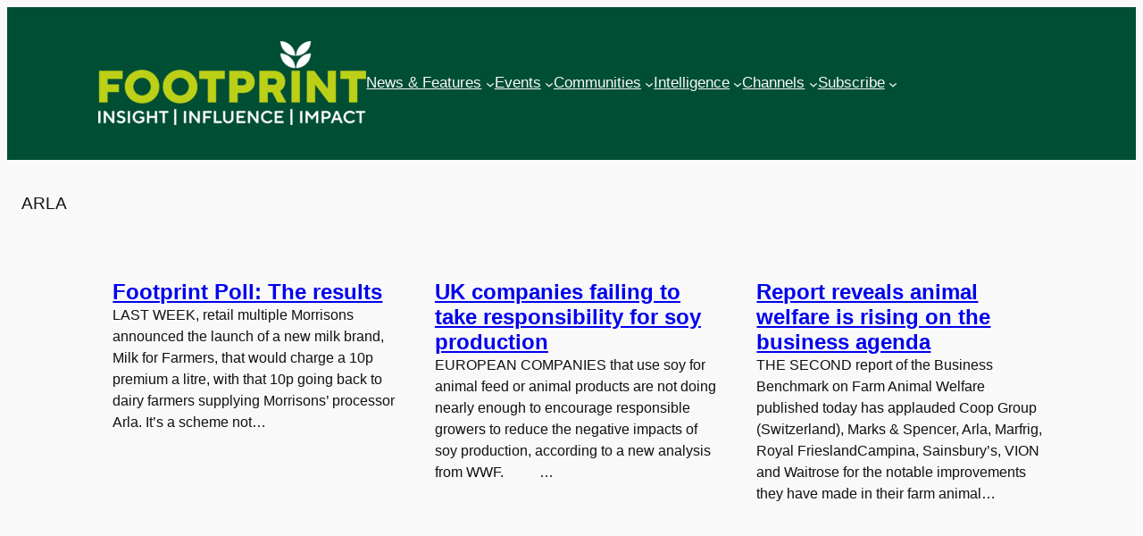

--- FILE ---
content_type: text/html; charset=UTF-8
request_url: https://foodservicefootprint.com/tag/arla/
body_size: 29097
content:
<!DOCTYPE html><html
lang="en-GB" itemscope itemtype="https://schema.org/WebSite"><head><meta
charset="UTF-8" /><meta
name="viewport" content="width=device-width, initial-scale=1" /><meta
name='robots' content='index, follow, max-image-preview:large, max-snippet:-1, max-video-preview:-1' /><link
rel="canonical" href="https://foodservicefootprint.com/tag/arla/" /> <script type="application/ld+json" class="yoast-schema-graph">{"@context":"https://schema.org","@graph":[{"@type":"CollectionPage","@id":"https://foodservicefootprint.com/tag/arla/","url":"https://foodservicefootprint.com/tag/arla/","name":"Arla Archives - Foodservice Footprint","isPartOf":{"@id":"https://foodservicefootprint.com/#website"},"breadcrumb":{"@id":"https://foodservicefootprint.com/tag/arla/#breadcrumb"},"inLanguage":"en-GB"},{"@type":"BreadcrumbList","@id":"https://foodservicefootprint.com/tag/arla/#breadcrumb","itemListElement":[{"@type":"ListItem","position":1,"name":"Home","item":"https://foodservicefootprint.com/"},{"@type":"ListItem","position":2,"name":"Arla"}]},{"@type":"WebSite","@id":"https://foodservicefootprint.com/#website","url":"https://foodservicefootprint.com/","name":"Foodservice Footprint","description":"Sustainable Responsible Business","publisher":{"@id":"https://foodservicefootprint.com/#organization"},"potentialAction":[{"@type":"SearchAction","target":{"@type":"EntryPoint","urlTemplate":"https://foodservicefootprint.com/?s={search_term_string}"},"query-input":{"@type":"PropertyValueSpecification","valueRequired":true,"valueName":"search_term_string"}}],"inLanguage":"en-GB"},{"@type":"Organization","@id":"https://foodservicefootprint.com/#organization","name":"Footprint Media","alternateName":"Footprint Media Group","url":"https://foodservicefootprint.com/","logo":{"@type":"ImageObject","inLanguage":"en-GB","@id":"https://foodservicefootprint.com/#/schema/logo/image/","url":"https://foodservicefootprint.com/wp-content/uploads/2026/01/Footprint-Logo-2026-LIGHT-GREEN-WHITE.png","contentUrl":"https://foodservicefootprint.com/wp-content/uploads/2026/01/Footprint-Logo-2026-LIGHT-GREEN-WHITE.png","width":2371,"height":744,"caption":"Footprint Media"},"image":{"@id":"https://foodservicefootprint.com/#/schema/logo/image/"},"sameAs":["https://www.linkedin.com/groups/5056439/profile","https://x.com/footprintmedia"]}]}</script> <title>Arla Archives - Foodservice Footprint</title><link
rel="alternate" type="application/rss+xml" title="Foodservice Footprint &raquo; Feed" href="https://foodservicefootprint.com/feed/" /><link
rel="alternate" type="application/rss+xml" title="Foodservice Footprint &raquo; Comments Feed" href="https://foodservicefootprint.com/comments/feed/" /><link
rel="alternate" type="application/rss+xml" title="Foodservice Footprint &raquo; Arla Tag Feed" href="https://foodservicefootprint.com/tag/arla/feed/" /> <script data-cfasync="false" data-wpfc-render="false">(function(){window.dataLayer=window.dataLayer||[];function gtag(){dataLayer.push(arguments);}
gtag('set','developer_id.dMmRkYz',true);gtag('consent','default',{'ad_storage':'granted','analytics_storage':'granted','ad_user_data':'granted','ad_personalization':'granted','security_storage':'granted','functionality_storage':'granted','wait_for_update':500,});})();</script> <script src="//www.googletagmanager.com/gtag/js?id=G-Z1B4EZQSZQ"  data-cfasync="false" data-wpfc-render="false" async></script> <script data-cfasync="false" data-wpfc-render="false">var mi_version='9.11.1';var mi_track_user=true;var mi_no_track_reason='';var MonsterInsightsDefaultLocations={"page_location":"https:\/\/foodservicefootprint.com\/tag\/arla\/"};MonsterInsightsDefaultLocations.page_location=window.location.href;if(typeof MonsterInsightsPrivacyGuardFilter==='function'){var MonsterInsightsLocations=(typeof MonsterInsightsExcludeQuery==='object')?MonsterInsightsPrivacyGuardFilter(MonsterInsightsExcludeQuery):MonsterInsightsPrivacyGuardFilter(MonsterInsightsDefaultLocations);}else{var MonsterInsightsLocations=(typeof MonsterInsightsExcludeQuery==='object')?MonsterInsightsExcludeQuery:MonsterInsightsDefaultLocations;}
var disableStrs=['ga-disable-G-Z1B4EZQSZQ',];function __gtagTrackerIsOptedOut(){for(var index=0;index<disableStrs.length;index++){if(document.cookie.indexOf(disableStrs[index]+'=true')>-1){return true;}}
return false;}
if(__gtagTrackerIsOptedOut()){for(var index=0;index<disableStrs.length;index++){window[disableStrs[index]]=true;}}
function __gtagTrackerOptout(){for(var index=0;index<disableStrs.length;index++){document.cookie=disableStrs[index]+'=true; expires=Thu, 31 Dec 2099 23:59:59 UTC; path=/';window[disableStrs[index]]=true;}}
if('undefined'===typeof gaOptout){function gaOptout(){__gtagTrackerOptout();}}
window.dataLayer=window.dataLayer||[];window.MonsterInsightsDualTracker={helpers:{},trackers:{},};if(mi_track_user){function __gtagDataLayer(){dataLayer.push(arguments);}
function __gtagTracker(type,name,parameters){if(!parameters){parameters={};}
if(parameters.send_to){__gtagDataLayer.apply(null,arguments);return;}
if(type==='event'){parameters.send_to=monsterinsights_frontend.v4_id;var hookName=name;if(typeof parameters['event_category']!=='undefined'){hookName=parameters['event_category']+':'+name;}
if(typeof MonsterInsightsDualTracker.trackers[hookName]!=='undefined'){MonsterInsightsDualTracker.trackers[hookName](parameters);}else{__gtagDataLayer('event',name,parameters);}}else{__gtagDataLayer.apply(null,arguments);}}
__gtagTracker('js',new Date());__gtagTracker('set',{'developer_id.dZGIzZG':true,});if(MonsterInsightsLocations.page_location){__gtagTracker('set',MonsterInsightsLocations);}
__gtagTracker('config','G-Z1B4EZQSZQ',{"forceSSL":"true"});window.gtag=__gtagTracker;(function(){var noopfn=function(){return null;};var newtracker=function(){return new Tracker();};var Tracker=function(){return null;};var p=Tracker.prototype;p.get=noopfn;p.set=noopfn;p.send=function(){var args=Array.prototype.slice.call(arguments);args.unshift('send');__gaTracker.apply(null,args);};var __gaTracker=function(){var len=arguments.length;if(len===0){return;}
var f=arguments[len-1];if(typeof f!=='object'||f===null||typeof f.hitCallback!=='function'){if('send'===arguments[0]){var hitConverted,hitObject=false,action;if('event'===arguments[1]){if('undefined'!==typeof arguments[3]){hitObject={'eventAction':arguments[3],'eventCategory':arguments[2],'eventLabel':arguments[4],'value':arguments[5]?arguments[5]:1,}}}
if('pageview'===arguments[1]){if('undefined'!==typeof arguments[2]){hitObject={'eventAction':'page_view','page_path':arguments[2],}}}
if(typeof arguments[2]==='object'){hitObject=arguments[2];}
if(typeof arguments[5]==='object'){Object.assign(hitObject,arguments[5]);}
if('undefined'!==typeof arguments[1].hitType){hitObject=arguments[1];if('pageview'===hitObject.hitType){hitObject.eventAction='page_view';}}
if(hitObject){action='timing'===arguments[1].hitType?'timing_complete':hitObject.eventAction;hitConverted=mapArgs(hitObject);__gtagTracker('event',action,hitConverted);}}
return;}
function mapArgs(args){var arg,hit={};var gaMap={'eventCategory':'event_category','eventAction':'event_action','eventLabel':'event_label','eventValue':'event_value','nonInteraction':'non_interaction','timingCategory':'event_category','timingVar':'name','timingValue':'value','timingLabel':'event_label','page':'page_path','location':'page_location','title':'page_title','referrer':'page_referrer',};for(arg in args){if(!(!args.hasOwnProperty(arg)||!gaMap.hasOwnProperty(arg))){hit[gaMap[arg]]=args[arg];}else{hit[arg]=args[arg];}}
return hit;}
try{f.hitCallback();}catch(ex){}};__gaTracker.create=newtracker;__gaTracker.getByName=newtracker;__gaTracker.getAll=function(){return[];};__gaTracker.remove=noopfn;__gaTracker.loaded=true;window['__gaTracker']=__gaTracker;})();}else{console.log("");(function(){function __gtagTracker(){return null;}
window['__gtagTracker']=__gtagTracker;window['gtag']=__gtagTracker;})();}</script> <style id='wp-img-auto-sizes-contain-inline-css'>img:is([sizes=auto i],[sizes^="auto," i]){contain-intrinsic-size:3000px 1500px}</style><style id='wp-block-site-logo-inline-css'>.wp-block-site-logo{box-sizing:border-box;line-height:0}.wp-block-site-logo
a{display:inline-block;line-height:0}.wp-block-site-logo.is-default-size
img{height:auto;width:120px}.wp-block-site-logo
img{height:auto;max-width:100%}.wp-block-site-logo a,.wp-block-site-logo
img{border-radius:inherit}.wp-block-site-logo.aligncenter{margin-left:auto;margin-right:auto;text-align:center}:root :where(.wp-block-site-logo.is-style-rounded){border-radius:9999px}</style><style id='wp-block-group-inline-css'>.wp-block-group{box-sizing:border-box}:where(.wp-block-group.wp-block-group-is-layout-constrained){position:relative}</style><style id='wp-block-navigation-link-inline-css'>.wp-block-navigation .wp-block-navigation-item__label{overflow-wrap:break-word}.wp-block-navigation .wp-block-navigation-item__description{display:none}.link-ui-tools{outline:1px
solid #f0f0f0;padding:8px}.link-ui-block-inserter{padding-top:8px}.link-ui-block-inserter__back{margin-left:8px;text-transform:uppercase}.is-style-arrow-link .wp-block-navigation-item__label:after{content:"\2197";padding-inline-start:0.25rem;vertical-align:middle;text-decoration:none;display:inline-block}</style><style id='wp-block-navigation-inline-css'>.wp-block-navigation{position:relative}.wp-block-navigation
ul{margin-bottom:0;margin-left:0;margin-top:0;padding-left:0}.wp-block-navigation ul,.wp-block-navigation ul
li{list-style:none;padding:0}.wp-block-navigation .wp-block-navigation-item{align-items:center;background-color:inherit;display:flex;position:relative}.wp-block-navigation .wp-block-navigation-item .wp-block-navigation__submenu-container:empty{display:none}.wp-block-navigation .wp-block-navigation-item__content{display:block;z-index:1}.wp-block-navigation .wp-block-navigation-item__content.wp-block-navigation-item__content{color:inherit}.wp-block-navigation.has-text-decoration-underline .wp-block-navigation-item__content,.wp-block-navigation.has-text-decoration-underline .wp-block-navigation-item__content:active,.wp-block-navigation.has-text-decoration-underline .wp-block-navigation-item__content:focus{text-decoration:underline}.wp-block-navigation.has-text-decoration-line-through .wp-block-navigation-item__content,.wp-block-navigation.has-text-decoration-line-through .wp-block-navigation-item__content:active,.wp-block-navigation.has-text-decoration-line-through .wp-block-navigation-item__content:focus{text-decoration:line-through}.wp-block-navigation :where(a),.wp-block-navigation :where(a:active),.wp-block-navigation :where(a:focus){text-decoration:none}.wp-block-navigation .wp-block-navigation__submenu-icon{align-self:center;background-color:inherit;border:none;color:currentColor;display:inline-block;font-size:inherit;height:.6em;line-height:0;margin-left:.25em;padding:0;width:.6em}.wp-block-navigation .wp-block-navigation__submenu-icon
svg{display:inline-block;stroke:currentColor;height:inherit;margin-top:.075em;width:inherit}.wp-block-navigation{--navigation-layout-justification-setting:flex-start;--navigation-layout-direction:row;--navigation-layout-wrap:wrap;--navigation-layout-justify:flex-start;--navigation-layout-align:center}.wp-block-navigation.is-vertical{--navigation-layout-direction:column;--navigation-layout-justify:initial;--navigation-layout-align:flex-start}.wp-block-navigation.no-wrap{--navigation-layout-wrap:nowrap}.wp-block-navigation.items-justified-center{--navigation-layout-justification-setting:center;--navigation-layout-justify:center}.wp-block-navigation.items-justified-center.is-vertical{--navigation-layout-align:center}.wp-block-navigation.items-justified-right{--navigation-layout-justification-setting:flex-end;--navigation-layout-justify:flex-end}.wp-block-navigation.items-justified-right.is-vertical{--navigation-layout-align:flex-end}.wp-block-navigation.items-justified-space-between{--navigation-layout-justification-setting:space-between;--navigation-layout-justify:space-between}.wp-block-navigation .has-child .wp-block-navigation__submenu-container{align-items:normal;background-color:inherit;color:inherit;display:flex;flex-direction:column;opacity:0;position:absolute;z-index:2}@media not (prefers-reduced-motion){.wp-block-navigation .has-child .wp-block-navigation__submenu-container{transition:opacity .1s linear}}.wp-block-navigation .has-child .wp-block-navigation__submenu-container{height:0;overflow:hidden;visibility:hidden;width:0}.wp-block-navigation .has-child .wp-block-navigation__submenu-container>.wp-block-navigation-item>.wp-block-navigation-item__content{display:flex;flex-grow:1;padding:.5em 1em}.wp-block-navigation .has-child .wp-block-navigation__submenu-container>.wp-block-navigation-item>.wp-block-navigation-item__content .wp-block-navigation__submenu-icon{margin-left:auto;margin-right:0}.wp-block-navigation .has-child .wp-block-navigation__submenu-container .wp-block-navigation-item__content{margin:0}.wp-block-navigation .has-child .wp-block-navigation__submenu-container{left:-1px;top:100%}@media (min-width:782px){.wp-block-navigation .has-child .wp-block-navigation__submenu-container .wp-block-navigation__submenu-container{left:100%;top:-1px}.wp-block-navigation .has-child .wp-block-navigation__submenu-container .wp-block-navigation__submenu-container:before{background:#0000;content:"";display:block;height:100%;position:absolute;right:100%;width:.5em}.wp-block-navigation .has-child .wp-block-navigation__submenu-container .wp-block-navigation__submenu-icon{margin-right:.25em}.wp-block-navigation .has-child .wp-block-navigation__submenu-container .wp-block-navigation__submenu-icon
svg{transform:rotate(-90deg)}}.wp-block-navigation .has-child .wp-block-navigation-submenu__toggle[aria-expanded=true]~.wp-block-navigation__submenu-container,.wp-block-navigation .has-child:not(.open-on-click):hover>.wp-block-navigation__submenu-container,.wp-block-navigation .has-child:not(.open-on-click):not(.open-on-hover-click):focus-within>.wp-block-navigation__submenu-container{height:auto;min-width:200px;opacity:1;overflow:visible;visibility:visible;width:auto}.wp-block-navigation.has-background .has-child .wp-block-navigation__submenu-container{left:0;top:100%}@media (min-width:782px){.wp-block-navigation.has-background .has-child .wp-block-navigation__submenu-container .wp-block-navigation__submenu-container{left:100%;top:0}}.wp-block-navigation-submenu{display:flex;position:relative}.wp-block-navigation-submenu .wp-block-navigation__submenu-icon
svg{stroke:currentColor}button.wp-block-navigation-item__content{background-color:initial;border:none;color:currentColor;font-family:inherit;font-size:inherit;font-style:inherit;font-weight:inherit;letter-spacing:inherit;line-height:inherit;text-align:left;text-transform:inherit}.wp-block-navigation-submenu__toggle{cursor:pointer}.wp-block-navigation-submenu__toggle[aria-expanded=true]+.wp-block-navigation__submenu-icon>svg,.wp-block-navigation-submenu__toggle[aria-expanded=true]>svg{transform:rotate(180deg)}.wp-block-navigation-item.open-on-click .wp-block-navigation-submenu__toggle{padding-left:0;padding-right:.85em}.wp-block-navigation-item.open-on-click .wp-block-navigation-submenu__toggle+.wp-block-navigation__submenu-icon{margin-left:-.6em;pointer-events:none}.wp-block-navigation-item.open-on-click button.wp-block-navigation-item__content:not(.wp-block-navigation-submenu__toggle){padding:0}.wp-block-navigation .wp-block-page-list,.wp-block-navigation__container,.wp-block-navigation__responsive-close,.wp-block-navigation__responsive-container,.wp-block-navigation__responsive-container-content,.wp-block-navigation__responsive-dialog{gap:inherit}:where(.wp-block-navigation.has-background .wp-block-navigation-item a:not(.wp-element-button)),:where(.wp-block-navigation.has-background .wp-block-navigation-submenu a:not(.wp-element-button)){padding:.5em 1em}:where(.wp-block-navigation .wp-block-navigation__submenu-container .wp-block-navigation-item a:not(.wp-element-button)),:where(.wp-block-navigation .wp-block-navigation__submenu-container .wp-block-navigation-submenu a:not(.wp-element-button)),:where(.wp-block-navigation .wp-block-navigation__submenu-container .wp-block-navigation-submenu button.wp-block-navigation-item__content),:where(.wp-block-navigation .wp-block-navigation__submenu-container .wp-block-pages-list__item button.wp-block-navigation-item__content){padding:.5em 1em}.wp-block-navigation.items-justified-right .wp-block-navigation__container .has-child .wp-block-navigation__submenu-container,.wp-block-navigation.items-justified-right .wp-block-page-list>.has-child .wp-block-navigation__submenu-container,.wp-block-navigation.items-justified-space-between .wp-block-page-list>.has-child:last-child .wp-block-navigation__submenu-container,.wp-block-navigation.items-justified-space-between>.wp-block-navigation__container>.has-child:last-child .wp-block-navigation__submenu-container{left:auto;right:0}.wp-block-navigation.items-justified-right .wp-block-navigation__container .has-child .wp-block-navigation__submenu-container .wp-block-navigation__submenu-container,.wp-block-navigation.items-justified-right .wp-block-page-list>.has-child .wp-block-navigation__submenu-container .wp-block-navigation__submenu-container,.wp-block-navigation.items-justified-space-between .wp-block-page-list>.has-child:last-child .wp-block-navigation__submenu-container .wp-block-navigation__submenu-container,.wp-block-navigation.items-justified-space-between>.wp-block-navigation__container>.has-child:last-child .wp-block-navigation__submenu-container .wp-block-navigation__submenu-container{left:-1px;right:-1px}@media (min-width:782px){.wp-block-navigation.items-justified-right .wp-block-navigation__container .has-child .wp-block-navigation__submenu-container .wp-block-navigation__submenu-container,.wp-block-navigation.items-justified-right .wp-block-page-list>.has-child .wp-block-navigation__submenu-container .wp-block-navigation__submenu-container,.wp-block-navigation.items-justified-space-between .wp-block-page-list>.has-child:last-child .wp-block-navigation__submenu-container .wp-block-navigation__submenu-container,.wp-block-navigation.items-justified-space-between>.wp-block-navigation__container>.has-child:last-child .wp-block-navigation__submenu-container .wp-block-navigation__submenu-container{left:auto;right:100%}}.wp-block-navigation:not(.has-background) .wp-block-navigation__submenu-container{background-color:#fff;border:1px
solid #00000026}.wp-block-navigation.has-background .wp-block-navigation__submenu-container{background-color:inherit}.wp-block-navigation:not(.has-text-color) .wp-block-navigation__submenu-container{color:#000}.wp-block-navigation__container{align-items:var(--navigation-layout-align,initial);display:flex;flex-direction:var(--navigation-layout-direction,initial);flex-wrap:var(--navigation-layout-wrap,wrap);justify-content:var(--navigation-layout-justify,initial);list-style:none;margin:0;padding-left:0}.wp-block-navigation__container .is-responsive{display:none}.wp-block-navigation__container:only-child,.wp-block-page-list:only-child{flex-grow:1}@keyframes overlay-menu__fade-in-animation{0%{opacity:0;transform:translateY(.5em)}to{opacity:1;transform:translateY(0)}}.wp-block-navigation__responsive-container{bottom:0;display:none;left:0;position:fixed;right:0;top:0}.wp-block-navigation__responsive-container :where(.wp-block-navigation-item a){color:inherit}.wp-block-navigation__responsive-container .wp-block-navigation__responsive-container-content{align-items:var(--navigation-layout-align,initial);display:flex;flex-direction:var(--navigation-layout-direction,initial);flex-wrap:var(--navigation-layout-wrap,wrap);justify-content:var(--navigation-layout-justify,initial)}.wp-block-navigation__responsive-container:not(.is-menu-open.is-menu-open){background-color:inherit!important;color:inherit!important}.wp-block-navigation__responsive-container.is-menu-open{background-color:inherit;display:flex;flex-direction:column}@media not (prefers-reduced-motion){.wp-block-navigation__responsive-container.is-menu-open{animation:overlay-menu__fade-in-animation .1s ease-out;animation-fill-mode:forwards}}.wp-block-navigation__responsive-container.is-menu-open{overflow:auto;padding:clamp(1rem,var(--wp--style--root--padding-top),20rem) clamp(1rem,var(--wp--style--root--padding-right),20rem) clamp(1rem,var(--wp--style--root--padding-bottom),20rem) clamp(1rem,var(--wp--style--root--padding-left),20rem);z-index:100000}.wp-block-navigation__responsive-container.is-menu-open .wp-block-navigation__responsive-container-content{align-items:var(--navigation-layout-justification-setting,inherit);display:flex;flex-direction:column;flex-wrap:nowrap;overflow:visible;padding-top:calc(2rem + 24px)}.wp-block-navigation__responsive-container.is-menu-open .wp-block-navigation__responsive-container-content,.wp-block-navigation__responsive-container.is-menu-open .wp-block-navigation__responsive-container-content .wp-block-navigation__container,.wp-block-navigation__responsive-container.is-menu-open .wp-block-navigation__responsive-container-content .wp-block-page-list{justify-content:flex-start}.wp-block-navigation__responsive-container.is-menu-open .wp-block-navigation__responsive-container-content .wp-block-navigation__submenu-icon{display:none}.wp-block-navigation__responsive-container.is-menu-open .wp-block-navigation__responsive-container-content .has-child .wp-block-navigation__submenu-container{border:none;height:auto;min-width:200px;opacity:1;overflow:initial;padding-left:2rem;padding-right:2rem;position:static;visibility:visible;width:auto}.wp-block-navigation__responsive-container.is-menu-open .wp-block-navigation__responsive-container-content .wp-block-navigation__container,.wp-block-navigation__responsive-container.is-menu-open .wp-block-navigation__responsive-container-content .wp-block-navigation__submenu-container{gap:inherit}.wp-block-navigation__responsive-container.is-menu-open .wp-block-navigation__responsive-container-content .wp-block-navigation__submenu-container{padding-top:var(--wp--style--block-gap,2em)}.wp-block-navigation__responsive-container.is-menu-open .wp-block-navigation__responsive-container-content .wp-block-navigation-item__content{padding:0}.wp-block-navigation__responsive-container.is-menu-open .wp-block-navigation__responsive-container-content .wp-block-navigation-item,.wp-block-navigation__responsive-container.is-menu-open .wp-block-navigation__responsive-container-content .wp-block-navigation__container,.wp-block-navigation__responsive-container.is-menu-open .wp-block-navigation__responsive-container-content .wp-block-page-list{align-items:var(--navigation-layout-justification-setting,initial);display:flex;flex-direction:column}.wp-block-navigation__responsive-container.is-menu-open .wp-block-navigation-item,.wp-block-navigation__responsive-container.is-menu-open .wp-block-navigation-item .wp-block-navigation__submenu-container,.wp-block-navigation__responsive-container.is-menu-open .wp-block-navigation__container,.wp-block-navigation__responsive-container.is-menu-open .wp-block-page-list{background:#0000!important;color:inherit!important}.wp-block-navigation__responsive-container.is-menu-open .wp-block-navigation__submenu-container.wp-block-navigation__submenu-container.wp-block-navigation__submenu-container.wp-block-navigation__submenu-container{left:auto;right:auto}@media (min-width:600px){.wp-block-navigation__responsive-container:not(.hidden-by-default):not(.is-menu-open){background-color:inherit;display:block;position:relative;width:100%;z-index:auto}.wp-block-navigation__responsive-container:not(.hidden-by-default):not(.is-menu-open) .wp-block-navigation__responsive-container-close{display:none}.wp-block-navigation__responsive-container.is-menu-open .wp-block-navigation__submenu-container.wp-block-navigation__submenu-container.wp-block-navigation__submenu-container.wp-block-navigation__submenu-container{left:0}}.wp-block-navigation:not(.has-background) .wp-block-navigation__responsive-container.is-menu-open{background-color:#fff}.wp-block-navigation:not(.has-text-color) .wp-block-navigation__responsive-container.is-menu-open{color:#000}.wp-block-navigation__toggle_button_label{font-size:1rem;font-weight:700}.wp-block-navigation__responsive-container-close,.wp-block-navigation__responsive-container-open{background:#0000;border:none;color:currentColor;cursor:pointer;margin:0;padding:0;text-transform:inherit;vertical-align:middle}.wp-block-navigation__responsive-container-close svg,.wp-block-navigation__responsive-container-open
svg{fill:currentColor;display:block;height:24px;pointer-events:none;width:24px}.wp-block-navigation__responsive-container-open{display:flex}.wp-block-navigation__responsive-container-open.wp-block-navigation__responsive-container-open.wp-block-navigation__responsive-container-open{font-family:inherit;font-size:inherit;font-weight:inherit}@media (min-width:600px){.wp-block-navigation__responsive-container-open:not(.always-shown){display:none}}.wp-block-navigation__responsive-container-close{position:absolute;right:0;top:0;z-index:2}.wp-block-navigation__responsive-container-close.wp-block-navigation__responsive-container-close.wp-block-navigation__responsive-container-close{font-family:inherit;font-size:inherit;font-weight:inherit}.wp-block-navigation__responsive-close{width:100%}.has-modal-open .wp-block-navigation__responsive-close{margin-left:auto;margin-right:auto;max-width:var(--wp--style--global--wide-size,100%)}.wp-block-navigation__responsive-close:focus{outline:none}.is-menu-open .wp-block-navigation__responsive-close,.is-menu-open .wp-block-navigation__responsive-container-content,.is-menu-open .wp-block-navigation__responsive-dialog{box-sizing:border-box}.wp-block-navigation__responsive-dialog{position:relative}.has-modal-open .admin-bar .is-menu-open .wp-block-navigation__responsive-dialog{margin-top:46px}@media (min-width:782px){.has-modal-open .admin-bar .is-menu-open .wp-block-navigation__responsive-dialog{margin-top:32px}}html.has-modal-open{overflow:hidden}</style><style id='wp-block-query-title-inline-css'>.wp-block-query-title{box-sizing:border-box}</style><style id='wp-block-post-title-inline-css'>.wp-block-post-title{box-sizing:border-box;word-break:break-word}.wp-block-post-title :where(a){display:inline-block;font-family:inherit;font-size:inherit;font-style:inherit;font-weight:inherit;letter-spacing:inherit;line-height:inherit;text-decoration:inherit}</style><style id='wp-block-post-excerpt-inline-css'>:where(.wp-block-post-excerpt){box-sizing:border-box;margin-bottom:var(--wp--style--block-gap);margin-top:var(--wp--style--block-gap)}.wp-block-post-excerpt__excerpt{margin-bottom:0;margin-top:0}.wp-block-post-excerpt__more-text{margin-bottom:0;margin-top:var(--wp--style--block-gap)}.wp-block-post-excerpt__more-link{display:inline-block}</style><style id='wp-block-spacer-inline-css'>.wp-block-spacer{clear:both}</style><style id='wp-block-post-template-inline-css'>.wp-block-post-template{box-sizing:border-box;list-style:none;margin-bottom:0;margin-top:0;max-width:100%;padding:0}.wp-block-post-template.is-flex-container{display:flex;flex-direction:row;flex-wrap:wrap;gap:1.25em}.wp-block-post-template.is-flex-container>li{margin:0;width:100%}@media (min-width:600px){.wp-block-post-template.is-flex-container.is-flex-container.columns-2>li{width:calc(50% - .625em)}.wp-block-post-template.is-flex-container.is-flex-container.columns-3>li{width:calc(33.33333% - .83333em)}.wp-block-post-template.is-flex-container.is-flex-container.columns-4>li{width:calc(25% - .9375em)}.wp-block-post-template.is-flex-container.is-flex-container.columns-5>li{width:calc(20% - 1em)}.wp-block-post-template.is-flex-container.is-flex-container.columns-6>li{width:calc(16.66667% - 1.04167em)}}@media (max-width:600px){.wp-block-post-template-is-layout-grid.wp-block-post-template-is-layout-grid.wp-block-post-template-is-layout-grid.wp-block-post-template-is-layout-grid{grid-template-columns:1fr}}.wp-block-post-template-is-layout-constrained>li>.alignright,.wp-block-post-template-is-layout-flow>li>.alignright{float:right;margin-inline-end:0;margin-inline-start:2em}.wp-block-post-template-is-layout-constrained>li>.alignleft,.wp-block-post-template-is-layout-flow>li>.alignleft{float:left;margin-inline-end:2em;margin-inline-start:0}.wp-block-post-template-is-layout-constrained>li>.aligncenter,.wp-block-post-template-is-layout-flow>li>.aligncenter{margin-inline-end:auto;margin-inline-start:auto}</style><style id='wp-block-paragraph-inline-css'>.is-small-text{font-size:.875em}.is-regular-text{font-size:1em}.is-large-text{font-size:2.25em}.is-larger-text{font-size:3em}.has-drop-cap:not(:focus):first-letter {float:left;font-size:8.4em;font-style:normal;font-weight:100;line-height:.68;margin:.05em .1em 0 0;text-transform:uppercase}body.rtl .has-drop-cap:not(:focus):first-letter {float:none;margin-left:.1em}p.has-drop-cap.has-background{overflow:hidden}:root :where(p.has-background){padding:1.25em 2.375em}:where(p.has-text-color:not(.has-link-color)) a{color:inherit}p.has-text-align-left[style*="writing-mode:vertical-lr"],p.has-text-align-right[style*="writing-mode:vertical-rl"]{rotate:180deg}</style><style id='wp-block-search-inline-css'>.wp-block-search__button{margin-left:10px;word-break:normal}.wp-block-search__button.has-icon{line-height:0}.wp-block-search__button
svg{height:1.25em;min-height:24px;min-width:24px;width:1.25em;fill:currentColor;vertical-align:text-bottom}:where(.wp-block-search__button){border:1px
solid #ccc;padding:6px
10px}.wp-block-search__inside-wrapper{display:flex;flex:auto;flex-wrap:nowrap;max-width:100%}.wp-block-search__label{width:100%}.wp-block-search.wp-block-search__button-only .wp-block-search__button{box-sizing:border-box;display:flex;flex-shrink:0;justify-content:center;margin-left:0;max-width:100%}.wp-block-search.wp-block-search__button-only .wp-block-search__inside-wrapper{min-width:0!important;transition-property:width}.wp-block-search.wp-block-search__button-only .wp-block-search__input{flex-basis:100%;transition-duration:.3s}.wp-block-search.wp-block-search__button-only.wp-block-search__searchfield-hidden,.wp-block-search.wp-block-search__button-only.wp-block-search__searchfield-hidden .wp-block-search__inside-wrapper{overflow:hidden}.wp-block-search.wp-block-search__button-only.wp-block-search__searchfield-hidden .wp-block-search__input{border-left-width:0!important;border-right-width:0!important;flex-basis:0;flex-grow:0;margin:0;min-width:0!important;padding-left:0!important;padding-right:0!important;width:0!important}:where(.wp-block-search__input){appearance:none;border:1px
solid #949494;flex-grow:1;font-family:inherit;font-size:inherit;font-style:inherit;font-weight:inherit;letter-spacing:inherit;line-height:inherit;margin-left:0;margin-right:0;min-width:3rem;padding:8px;text-decoration:unset!important;text-transform:inherit}:where(.wp-block-search__button-inside .wp-block-search__inside-wrapper){background-color:#fff;border:1px
solid #949494;box-sizing:border-box;padding:4px}:where(.wp-block-search__button-inside .wp-block-search__inside-wrapper) .wp-block-search__input{border:none;border-radius:0;padding:0
4px}:where(.wp-block-search__button-inside .wp-block-search__inside-wrapper) .wp-block-search__input:focus{outline:none}:where(.wp-block-search__button-inside .wp-block-search__inside-wrapper) :where(.wp-block-search__button){padding:4px
8px}.wp-block-search.aligncenter .wp-block-search__inside-wrapper{margin:auto}.wp-block[data-align=right] .wp-block-search.wp-block-search__button-only .wp-block-search__inside-wrapper{float:right}</style><style id='wp-block-social-links-inline-css'>.wp-block-social-links{background:none;box-sizing:border-box;margin-left:0;padding-left:0;padding-right:0;text-indent:0}.wp-block-social-links .wp-social-link a,.wp-block-social-links .wp-social-link a:hover{border-bottom:0;box-shadow:none;text-decoration:none}.wp-block-social-links .wp-social-link
svg{height:1em;width:1em}.wp-block-social-links .wp-social-link span:not(.screen-reader-text){font-size:.65em;margin-left:.5em;margin-right:.5em}.wp-block-social-links.has-small-icon-size{font-size:16px}.wp-block-social-links,.wp-block-social-links.has-normal-icon-size{font-size:24px}.wp-block-social-links.has-large-icon-size{font-size:36px}.wp-block-social-links.has-huge-icon-size{font-size:48px}.wp-block-social-links.aligncenter{display:flex;justify-content:center}.wp-block-social-links.alignright{justify-content:flex-end}.wp-block-social-link{border-radius:9999px;display:block}@media not (prefers-reduced-motion){.wp-block-social-link{transition:transform .1s ease}}.wp-block-social-link{height:auto}.wp-block-social-link
a{align-items:center;display:flex;line-height:0}.wp-block-social-link:hover{transform:scale(1.1)}.wp-block-social-links .wp-block-social-link.wp-social-link{display:inline-block;margin:0;padding:0}.wp-block-social-links .wp-block-social-link.wp-social-link .wp-block-social-link-anchor,.wp-block-social-links .wp-block-social-link.wp-social-link .wp-block-social-link-anchor svg,.wp-block-social-links .wp-block-social-link.wp-social-link .wp-block-social-link-anchor:active,.wp-block-social-links .wp-block-social-link.wp-social-link .wp-block-social-link-anchor:hover,.wp-block-social-links .wp-block-social-link.wp-social-link .wp-block-social-link-anchor:visited{color:currentColor;fill:currentColor}:where(.wp-block-social-links:not(.is-style-logos-only)) .wp-social-link{background-color:#f0f0f0;color:#444}:where(.wp-block-social-links:not(.is-style-logos-only)) .wp-social-link-amazon{background-color:#f90;color:#fff}:where(.wp-block-social-links:not(.is-style-logos-only)) .wp-social-link-bandcamp{background-color:#1ea0c3;color:#fff}:where(.wp-block-social-links:not(.is-style-logos-only)) .wp-social-link-behance{background-color:#0757fe;color:#fff}:where(.wp-block-social-links:not(.is-style-logos-only)) .wp-social-link-bluesky{background-color:#0a7aff;color:#fff}:where(.wp-block-social-links:not(.is-style-logos-only)) .wp-social-link-codepen{background-color:#1e1f26;color:#fff}:where(.wp-block-social-links:not(.is-style-logos-only)) .wp-social-link-deviantart{background-color:#02e49b;color:#fff}:where(.wp-block-social-links:not(.is-style-logos-only)) .wp-social-link-discord{background-color:#5865f2;color:#fff}:where(.wp-block-social-links:not(.is-style-logos-only)) .wp-social-link-dribbble{background-color:#e94c89;color:#fff}:where(.wp-block-social-links:not(.is-style-logos-only)) .wp-social-link-dropbox{background-color:#4280ff;color:#fff}:where(.wp-block-social-links:not(.is-style-logos-only)) .wp-social-link-etsy{background-color:#f45800;color:#fff}:where(.wp-block-social-links:not(.is-style-logos-only)) .wp-social-link-facebook{background-color:#0866ff;color:#fff}:where(.wp-block-social-links:not(.is-style-logos-only)) .wp-social-link-fivehundredpx{background-color:#000;color:#fff}:where(.wp-block-social-links:not(.is-style-logos-only)) .wp-social-link-flickr{background-color:#0461dd;color:#fff}:where(.wp-block-social-links:not(.is-style-logos-only)) .wp-social-link-foursquare{background-color:#e65678;color:#fff}:where(.wp-block-social-links:not(.is-style-logos-only)) .wp-social-link-github{background-color:#24292d;color:#fff}:where(.wp-block-social-links:not(.is-style-logos-only)) .wp-social-link-goodreads{background-color:#eceadd;color:#382110}:where(.wp-block-social-links:not(.is-style-logos-only)) .wp-social-link-google{background-color:#ea4434;color:#fff}:where(.wp-block-social-links:not(.is-style-logos-only)) .wp-social-link-gravatar{background-color:#1d4fc4;color:#fff}:where(.wp-block-social-links:not(.is-style-logos-only)) .wp-social-link-instagram{background-color:#f00075;color:#fff}:where(.wp-block-social-links:not(.is-style-logos-only)) .wp-social-link-lastfm{background-color:#e21b24;color:#fff}:where(.wp-block-social-links:not(.is-style-logos-only)) .wp-social-link-linkedin{background-color:#0d66c2;color:#fff}:where(.wp-block-social-links:not(.is-style-logos-only)) .wp-social-link-mastodon{background-color:#3288d4;color:#fff}:where(.wp-block-social-links:not(.is-style-logos-only)) .wp-social-link-medium{background-color:#000;color:#fff}:where(.wp-block-social-links:not(.is-style-logos-only)) .wp-social-link-meetup{background-color:#f6405f;color:#fff}:where(.wp-block-social-links:not(.is-style-logos-only)) .wp-social-link-patreon{background-color:#000;color:#fff}:where(.wp-block-social-links:not(.is-style-logos-only)) .wp-social-link-pinterest{background-color:#e60122;color:#fff}:where(.wp-block-social-links:not(.is-style-logos-only)) .wp-social-link-pocket{background-color:#ef4155;color:#fff}:where(.wp-block-social-links:not(.is-style-logos-only)) .wp-social-link-reddit{background-color:#ff4500;color:#fff}:where(.wp-block-social-links:not(.is-style-logos-only)) .wp-social-link-skype{background-color:#0478d7;color:#fff}:where(.wp-block-social-links:not(.is-style-logos-only)) .wp-social-link-snapchat{background-color:#fefc00;color:#fff;stroke:#000}:where(.wp-block-social-links:not(.is-style-logos-only)) .wp-social-link-soundcloud{background-color:#ff5600;color:#fff}:where(.wp-block-social-links:not(.is-style-logos-only)) .wp-social-link-spotify{background-color:#1bd760;color:#fff}:where(.wp-block-social-links:not(.is-style-logos-only)) .wp-social-link-telegram{background-color:#2aabee;color:#fff}:where(.wp-block-social-links:not(.is-style-logos-only)) .wp-social-link-threads{background-color:#000;color:#fff}:where(.wp-block-social-links:not(.is-style-logos-only)) .wp-social-link-tiktok{background-color:#000;color:#fff}:where(.wp-block-social-links:not(.is-style-logos-only)) .wp-social-link-tumblr{background-color:#011835;color:#fff}:where(.wp-block-social-links:not(.is-style-logos-only)) .wp-social-link-twitch{background-color:#6440a4;color:#fff}:where(.wp-block-social-links:not(.is-style-logos-only)) .wp-social-link-twitter{background-color:#1da1f2;color:#fff}:where(.wp-block-social-links:not(.is-style-logos-only)) .wp-social-link-vimeo{background-color:#1eb7ea;color:#fff}:where(.wp-block-social-links:not(.is-style-logos-only)) .wp-social-link-vk{background-color:#4680c2;color:#fff}:where(.wp-block-social-links:not(.is-style-logos-only)) .wp-social-link-wordpress{background-color:#3499cd;color:#fff}:where(.wp-block-social-links:not(.is-style-logos-only)) .wp-social-link-whatsapp{background-color:#25d366;color:#fff}:where(.wp-block-social-links:not(.is-style-logos-only)) .wp-social-link-x{background-color:#000;color:#fff}:where(.wp-block-social-links:not(.is-style-logos-only)) .wp-social-link-yelp{background-color:#d32422;color:#fff}:where(.wp-block-social-links:not(.is-style-logos-only)) .wp-social-link-youtube{background-color:red;color:#fff}:where(.wp-block-social-links.is-style-logos-only) .wp-social-link{background:none}:where(.wp-block-social-links.is-style-logos-only) .wp-social-link
svg{height:1.25em;width:1.25em}:where(.wp-block-social-links.is-style-logos-only) .wp-social-link-amazon{color:#f90}:where(.wp-block-social-links.is-style-logos-only) .wp-social-link-bandcamp{color:#1ea0c3}:where(.wp-block-social-links.is-style-logos-only) .wp-social-link-behance{color:#0757fe}:where(.wp-block-social-links.is-style-logos-only) .wp-social-link-bluesky{color:#0a7aff}:where(.wp-block-social-links.is-style-logos-only) .wp-social-link-codepen{color:#1e1f26}:where(.wp-block-social-links.is-style-logos-only) .wp-social-link-deviantart{color:#02e49b}:where(.wp-block-social-links.is-style-logos-only) .wp-social-link-discord{color:#5865f2}:where(.wp-block-social-links.is-style-logos-only) .wp-social-link-dribbble{color:#e94c89}:where(.wp-block-social-links.is-style-logos-only) .wp-social-link-dropbox{color:#4280ff}:where(.wp-block-social-links.is-style-logos-only) .wp-social-link-etsy{color:#f45800}:where(.wp-block-social-links.is-style-logos-only) .wp-social-link-facebook{color:#0866ff}:where(.wp-block-social-links.is-style-logos-only) .wp-social-link-fivehundredpx{color:#000}:where(.wp-block-social-links.is-style-logos-only) .wp-social-link-flickr{color:#0461dd}:where(.wp-block-social-links.is-style-logos-only) .wp-social-link-foursquare{color:#e65678}:where(.wp-block-social-links.is-style-logos-only) .wp-social-link-github{color:#24292d}:where(.wp-block-social-links.is-style-logos-only) .wp-social-link-goodreads{color:#382110}:where(.wp-block-social-links.is-style-logos-only) .wp-social-link-google{color:#ea4434}:where(.wp-block-social-links.is-style-logos-only) .wp-social-link-gravatar{color:#1d4fc4}:where(.wp-block-social-links.is-style-logos-only) .wp-social-link-instagram{color:#f00075}:where(.wp-block-social-links.is-style-logos-only) .wp-social-link-lastfm{color:#e21b24}:where(.wp-block-social-links.is-style-logos-only) .wp-social-link-linkedin{color:#0d66c2}:where(.wp-block-social-links.is-style-logos-only) .wp-social-link-mastodon{color:#3288d4}:where(.wp-block-social-links.is-style-logos-only) .wp-social-link-medium{color:#000}:where(.wp-block-social-links.is-style-logos-only) .wp-social-link-meetup{color:#f6405f}:where(.wp-block-social-links.is-style-logos-only) .wp-social-link-patreon{color:#000}:where(.wp-block-social-links.is-style-logos-only) .wp-social-link-pinterest{color:#e60122}:where(.wp-block-social-links.is-style-logos-only) .wp-social-link-pocket{color:#ef4155}:where(.wp-block-social-links.is-style-logos-only) .wp-social-link-reddit{color:#ff4500}:where(.wp-block-social-links.is-style-logos-only) .wp-social-link-skype{color:#0478d7}:where(.wp-block-social-links.is-style-logos-only) .wp-social-link-snapchat{color:#fff;stroke:#000}:where(.wp-block-social-links.is-style-logos-only) .wp-social-link-soundcloud{color:#ff5600}:where(.wp-block-social-links.is-style-logos-only) .wp-social-link-spotify{color:#1bd760}:where(.wp-block-social-links.is-style-logos-only) .wp-social-link-telegram{color:#2aabee}:where(.wp-block-social-links.is-style-logos-only) .wp-social-link-threads{color:#000}:where(.wp-block-social-links.is-style-logos-only) .wp-social-link-tiktok{color:#000}:where(.wp-block-social-links.is-style-logos-only) .wp-social-link-tumblr{color:#011835}:where(.wp-block-social-links.is-style-logos-only) .wp-social-link-twitch{color:#6440a4}:where(.wp-block-social-links.is-style-logos-only) .wp-social-link-twitter{color:#1da1f2}:where(.wp-block-social-links.is-style-logos-only) .wp-social-link-vimeo{color:#1eb7ea}:where(.wp-block-social-links.is-style-logos-only) .wp-social-link-vk{color:#4680c2}:where(.wp-block-social-links.is-style-logos-only) .wp-social-link-whatsapp{color:#25d366}:where(.wp-block-social-links.is-style-logos-only) .wp-social-link-wordpress{color:#3499cd}:where(.wp-block-social-links.is-style-logos-only) .wp-social-link-x{color:#000}:where(.wp-block-social-links.is-style-logos-only) .wp-social-link-yelp{color:#d32422}:where(.wp-block-social-links.is-style-logos-only) .wp-social-link-youtube{color:red}.wp-block-social-links.is-style-pill-shape .wp-social-link{width:auto}:root :where(.wp-block-social-links .wp-social-link a){padding:.25em}:root :where(.wp-block-social-links.is-style-logos-only .wp-social-link a){padding:0}:root :where(.wp-block-social-links.is-style-pill-shape .wp-social-link a){padding-left:.6666666667em;padding-right:.6666666667em}.wp-block-social-links:not(.has-icon-color):not(.has-icon-background-color) .wp-social-link-snapchat .wp-block-social-link-label{color:#000}</style><style id='wp-emoji-styles-inline-css'>img.wp-smiley,img.emoji{display:inline !important;border:none !important;box-shadow:none !important;height:1em !important;width:1em !important;margin:0
0.07em !important;vertical-align:-0.1em !important;background:none !important;padding:0
!important}</style><style id='wp-block-library-inline-css'>:root{--wp-block-synced-color:#7a00df;--wp-block-synced-color--rgb:122,0,223;--wp-bound-block-color:var(--wp-block-synced-color);--wp-editor-canvas-background:#ddd;--wp-admin-theme-color:#007cba;--wp-admin-theme-color--rgb:0,124,186;--wp-admin-theme-color-darker-10:#006ba1;--wp-admin-theme-color-darker-10--rgb:0,107,160.5;--wp-admin-theme-color-darker-20:#005a87;--wp-admin-theme-color-darker-20--rgb:0,90,135;--wp-admin-border-width-focus:2px}@media (min-resolution:192dpi){:root{--wp-admin-border-width-focus:1.5px}}.wp-element-button{cursor:pointer}:root .has-very-light-gray-background-color{background-color:#eee}:root .has-very-dark-gray-background-color{background-color:#313131}:root .has-very-light-gray-color{color:#eee}:root .has-very-dark-gray-color{color:#313131}:root .has-vivid-green-cyan-to-vivid-cyan-blue-gradient-background{background:linear-gradient(135deg,#00d084,#0693e3)}:root .has-purple-crush-gradient-background{background:linear-gradient(135deg,#34e2e4,#4721fb 50%,#ab1dfe)}:root .has-hazy-dawn-gradient-background{background:linear-gradient(135deg,#faaca8,#dad0ec)}:root .has-subdued-olive-gradient-background{background:linear-gradient(135deg,#fafae1,#67a671)}:root .has-atomic-cream-gradient-background{background:linear-gradient(135deg,#fdd79a,#004a59)}:root .has-nightshade-gradient-background{background:linear-gradient(135deg,#330968,#31cdcf)}:root .has-midnight-gradient-background{background:linear-gradient(135deg,#020381,#2874fc)}:root{--wp--preset--font-size--normal:16px;--wp--preset--font-size--huge:42px}.has-regular-font-size{font-size:1em}.has-larger-font-size{font-size:2.625em}.has-normal-font-size{font-size:var(--wp--preset--font-size--normal)}.has-huge-font-size{font-size:var(--wp--preset--font-size--huge)}.has-text-align-center{text-align:center}.has-text-align-left{text-align:left}.has-text-align-right{text-align:right}.has-fit-text{white-space:nowrap!important}#end-resizable-editor-section{display:none}.aligncenter{clear:both}.items-justified-left{justify-content:flex-start}.items-justified-center{justify-content:center}.items-justified-right{justify-content:flex-end}.items-justified-space-between{justify-content:space-between}.screen-reader-text{border:0;clip-path:inset(50%);height:1px;margin:-1px;overflow:hidden;padding:0;position:absolute;width:1px;word-wrap:normal!important}.screen-reader-text:focus{background-color:#ddd;clip-path:none;color:#444;display:block;font-size:1em;height:auto;left:5px;line-height:normal;padding:15px
23px 14px;text-decoration:none;top:5px;width:auto;z-index:100000}html :where(.has-border-color){border-style:solid}html :where([style*=border-top-color]){border-top-style:solid}html :where([style*=border-right-color]){border-right-style:solid}html :where([style*=border-bottom-color]){border-bottom-style:solid}html :where([style*=border-left-color]){border-left-style:solid}html :where([style*=border-width]){border-style:solid}html :where([style*=border-top-width]){border-top-style:solid}html :where([style*=border-right-width]){border-right-style:solid}html :where([style*=border-bottom-width]){border-bottom-style:solid}html :where([style*=border-left-width]){border-left-style:solid}html :where(img[class*=wp-image-]){height:auto;max-width:100%}:where(figure){margin:0
0 1em}html :where(.is-position-sticky){--wp-admin--admin-bar--position-offset:var(--wp-admin--admin-bar--height,0px)}@media screen and (max-width:600px){html:where(.is-position-sticky){--wp-admin--admin-bar--position-offset:0px}}</style><style id='global-styles-inline-css'>:root{--wp--preset--aspect-ratio--square:1;--wp--preset--aspect-ratio--4-3:4/3;--wp--preset--aspect-ratio--3-4:3/4;--wp--preset--aspect-ratio--3-2:3/2;--wp--preset--aspect-ratio--2-3:2/3;--wp--preset--aspect-ratio--16-9:16/9;--wp--preset--aspect-ratio--9-16:9/16;--wp--preset--color--black:#000;--wp--preset--color--cyan-bluish-gray:#abb8c3;--wp--preset--color--white:#fff;--wp--preset--color--pale-pink:#f78da7;--wp--preset--color--vivid-red:#cf2e2e;--wp--preset--color--luminous-vivid-orange:#ff6900;--wp--preset--color--luminous-vivid-amber:#fcb900;--wp--preset--color--light-green-cyan:#7bdcb5;--wp--preset--color--vivid-green-cyan:#00d084;--wp--preset--color--pale-cyan-blue:#8ed1fc;--wp--preset--color--vivid-cyan-blue:#0693e3;--wp--preset--color--vivid-purple:#9b51e0;--wp--preset--color--base:#f9f9f9;--wp--preset--color--base-2:#fff;--wp--preset--color--contrast:#111;--wp--preset--color--contrast-2:#636363;--wp--preset--color--contrast-3:#A4A4A4;--wp--preset--color--accent:#cfcabe;--wp--preset--color--accent-2:#c2a990;--wp--preset--color--accent-3:#d8613c;--wp--preset--color--accent-4:#b1c5a4;--wp--preset--color--accent-5:#b5bdbc;--wp--preset--gradient--vivid-cyan-blue-to-vivid-purple:linear-gradient(135deg,rgb(6,147,227) 0%,rgb(155,81,224) 100%);--wp--preset--gradient--light-green-cyan-to-vivid-green-cyan:linear-gradient(135deg,rgb(122,220,180) 0%,rgb(0,208,130) 100%);--wp--preset--gradient--luminous-vivid-amber-to-luminous-vivid-orange:linear-gradient(135deg,rgb(252,185,0) 0%,rgb(255,105,0) 100%);--wp--preset--gradient--luminous-vivid-orange-to-vivid-red:linear-gradient(135deg,rgb(255,105,0) 0%,rgb(207,46,46) 100%);--wp--preset--gradient--very-light-gray-to-cyan-bluish-gray:linear-gradient(135deg,rgb(238,238,238) 0%,rgb(169,184,195) 100%);--wp--preset--gradient--cool-to-warm-spectrum:linear-gradient(135deg,rgb(74,234,220) 0%,rgb(151,120,209) 20%,rgb(207,42,186) 40%,rgb(238,44,130) 60%,rgb(251,105,98) 80%,rgb(254,248,76) 100%);--wp--preset--gradient--blush-light-purple:linear-gradient(135deg,rgb(255,206,236) 0%,rgb(152,150,240) 100%);--wp--preset--gradient--blush-bordeaux:linear-gradient(135deg,rgb(254,205,165) 0%,rgb(254,45,45) 50%,rgb(107,0,62) 100%);--wp--preset--gradient--luminous-dusk:linear-gradient(135deg,rgb(255,203,112) 0%,rgb(199,81,192) 50%,rgb(65,88,208) 100%);--wp--preset--gradient--pale-ocean:linear-gradient(135deg,rgb(255,245,203) 0%,rgb(182,227,212) 50%,rgb(51,167,181) 100%);--wp--preset--gradient--electric-grass:linear-gradient(135deg,rgb(202,248,128) 0%,rgb(113,206,126) 100%);--wp--preset--gradient--midnight:linear-gradient(135deg,rgb(2,3,129) 0%,rgb(40,116,252) 100%);--wp--preset--gradient--gradient-1:linear-gradient(to bottom, #cfcabe 0%, #F9F9F9 100%);--wp--preset--gradient--gradient-2:linear-gradient(to bottom, #C2A990 0%, #F9F9F9 100%);--wp--preset--gradient--gradient-3:linear-gradient(to bottom, #D8613C 0%, #F9F9F9 100%);--wp--preset--gradient--gradient-4:linear-gradient(to bottom, #B1C5A4 0%, #F9F9F9 100%);--wp--preset--gradient--gradient-5:linear-gradient(to bottom, #B5BDBC 0%, #F9F9F9 100%);--wp--preset--gradient--gradient-6:linear-gradient(to bottom, #A4A4A4 0%, #F9F9F9 100%);--wp--preset--gradient--gradient-7:linear-gradient(to bottom, #cfcabe 50%, #F9F9F9 50%);--wp--preset--gradient--gradient-8:linear-gradient(to bottom, #C2A990 50%, #F9F9F9 50%);--wp--preset--gradient--gradient-9:linear-gradient(to bottom, #D8613C 50%, #F9F9F9 50%);--wp--preset--gradient--gradient-10:linear-gradient(to bottom, #B1C5A4 50%, #F9F9F9 50%);--wp--preset--gradient--gradient-11:linear-gradient(to bottom, #B5BDBC 50%, #F9F9F9 50%);--wp--preset--gradient--gradient-12:linear-gradient(to bottom, #A4A4A4 50%, #F9F9F9 50%);--wp--preset--font-size--small:0.9rem;--wp--preset--font-size--medium:1.05rem;--wp--preset--font-size--large:clamp(1.39rem, 1.39rem + ((1vw - 0.2rem) * 0.767), 1.85rem);--wp--preset--font-size--x-large:clamp(1.85rem, 1.85rem + ((1vw - 0.2rem) * 1.083), 2.5rem);--wp--preset--font-size--xx-large:clamp(2.5rem, 2.5rem + ((1vw - 0.2rem) * 1.283), 3.27rem);--wp--preset--font-family--body:"Inter", sans-serif;--wp--preset--font-family--heading:Cardo;--wp--preset--font-family--system-sans-serif:-apple-system, BlinkMacSystemFont, avenir next, avenir, segoe ui, helvetica neue, helvetica, Cantarell, Ubuntu, roboto, noto, arial, sans-serif;--wp--preset--font-family--system-serif:Iowan Old Style, Apple Garamond, Baskerville, Times New Roman, Droid Serif, Times, Source Serif Pro, serif, Apple Color Emoji, Segoe UI Emoji, Segoe UI Symbol;--wp--preset--spacing--20:min(1.5rem, 2vw);--wp--preset--spacing--30:min(2.5rem, 3vw);--wp--preset--spacing--40:min(4rem, 5vw);--wp--preset--spacing--50:min(6.5rem, 8vw);--wp--preset--spacing--60:min(10.5rem, 13vw);--wp--preset--spacing--70:3.38rem;--wp--preset--spacing--80:5.06rem;--wp--preset--spacing--10:1rem;--wp--preset--shadow--natural:6px 6px 9px rgba(0, 0, 0, 0.2);--wp--preset--shadow--deep:12px 12px 50px rgba(0, 0, 0, 0.4);--wp--preset--shadow--sharp:6px 6px 0px rgba(0, 0, 0, 0.2);--wp--preset--shadow--outlined:6px 6px 0px -3px rgb(255, 255, 255), 6px 6px rgb(0, 0, 0);--wp--preset--shadow--crisp:6px 6px 0px rgb(0,0,0)}:root{--wp--style--global--content-size:620px;--wp--style--global--wide-size:1280px}:where(body){margin:0}.wp-site-blocks{padding-top:var(--wp--style--root--padding-top);padding-bottom:var(--wp--style--root--padding-bottom)}.has-global-padding{padding-right:var(--wp--style--root--padding-right);padding-left:var(--wp--style--root--padding-left)}.has-global-padding>.alignfull{margin-right:calc(var(--wp--style--root--padding-right) * -1);margin-left:calc(var(--wp--style--root--padding-left) * -1)}.has-global-padding :where(:not(.alignfull.is-layout-flow)>.has-global-padding:not(.wp-block-block,.alignfull)){padding-right:0;padding-left:0}.has-global-padding :where(:not(.alignfull.is-layout-flow)>.has-global-padding:not(.wp-block-block,.alignfull))>.alignfull{margin-left:0;margin-right:0}.wp-site-blocks>.alignleft{float:left;margin-right:2em}.wp-site-blocks>.alignright{float:right;margin-left:2em}.wp-site-blocks>.aligncenter{justify-content:center;margin-left:auto;margin-right:auto}:where(.wp-site-blocks)>*{margin-block-start:1.2rem;margin-block-end:0}:where(.wp-site-blocks)>:first-child{margin-block-start:0}:where(.wp-site-blocks)>:last-child{margin-block-end:0}:root{--wp--style--block-gap:1.2rem}:root :where(.is-layout-flow)>:first-child{margin-block-start:0}:root :where(.is-layout-flow)>:last-child{margin-block-end:0}:root :where(.is-layout-flow)>*{margin-block-start:1.2rem;margin-block-end:0}:root :where(.is-layout-constrained)>:first-child{margin-block-start:0}:root :where(.is-layout-constrained)>:last-child{margin-block-end:0}:root :where(.is-layout-constrained)>*{margin-block-start:1.2rem;margin-block-end:0}:root :where(.is-layout-flex){gap:1.2rem}:root :where(.is-layout-grid){gap:1.2rem}.is-layout-flow>.alignleft{float:left;margin-inline-start:0;margin-inline-end:2em}.is-layout-flow>.alignright{float:right;margin-inline-start:2em;margin-inline-end:0}.is-layout-flow>.aligncenter{margin-left:auto !important;margin-right:auto !important}.is-layout-constrained>.alignleft{float:left;margin-inline-start:0;margin-inline-end:2em}.is-layout-constrained>.alignright{float:right;margin-inline-start:2em;margin-inline-end:0}.is-layout-constrained>.aligncenter{margin-left:auto !important;margin-right:auto !important}.is-layout-constrained>:where(:not(.alignleft):not(.alignright):not(.alignfull)){max-width:var(--wp--style--global--content-size);margin-left:auto !important;margin-right:auto !important}.is-layout-constrained>.alignwide{max-width:var(--wp--style--global--wide-size)}body .is-layout-flex{display:flex}.is-layout-flex{flex-wrap:wrap;align-items:center}.is-layout-flex>:is(*,div){margin:0}body .is-layout-grid{display:grid}.is-layout-grid>:is(*,div){margin:0}body{background-color:var(--wp--preset--color--base);color:var(--wp--preset--color--contrast);font-family:var(--wp--preset--font-family--system-sans-serif);font-size:var(--wp--preset--font-size--medium);font-style:normal;font-weight:400;line-height:1.55;--wp--style--root--padding-top:0px;--wp--style--root--padding-right:var(--wp--preset--spacing--50);--wp--style--root--padding-bottom:0px;--wp--style--root--padding-left:var(--wp--preset--spacing--50)}a:where(:not(.wp-element-button)){color:var(--wp--preset--color--contrast);text-decoration:underline}:root :where(a:where(:not(.wp-element-button)):hover){color:#b2d33e;text-decoration:none}h1,h2,h3,h4,h5,h6{color:var(--wp--preset--color--contrast);font-family:var(--wp--preset--font-family--system-sans-serif);font-weight:400;line-height:1.2}h1{font-size:var(--wp--preset--font-size--xx-large);line-height:1.15}h2{font-size:var(--wp--preset--font-size--x-large)}h3{font-size:var(--wp--preset--font-size--large)}h4{font-size:clamp(1.1rem, 1.1rem + ((1vw - 0.2rem) * 0.767),1.5rem)}h5{font-size:var(--wp--preset--font-size--medium)}h6{font-size:var(--wp--preset--font-size--small)}:root :where(.wp-element-button,.wp-block-button__link){background-color:var(--wp--preset--color--contrast);border-radius: .33rem;border-color:var(--wp--preset--color--contrast);border-width:0;color:var(--wp--preset--color--base);font-family:var(--wp--preset--font-family--system-sans-serif);font-size:var(--wp--preset--font-size--small);font-style:normal;font-weight:500;letter-spacing:inherit;line-height:inherit;padding-top:0.6rem;padding-right:1rem;padding-bottom:0.6rem;padding-left:1rem;text-decoration:none;text-transform:inherit}:root :where(.wp-element-button:hover,.wp-block-button__link:hover){background-color:var(--wp--preset--color--contrast-2);border-color:var(--wp--preset--color--contrast-2);color:var(--wp--preset--color--base)}:root :where(.wp-element-button:focus,.wp-block-button__link:focus){background-color:var(--wp--preset--color--contrast-2);border-color:var(--wp--preset--color--contrast-2);color:var(--wp--preset--color--base);outline-color:var(--wp--preset--color--contrast);outline-offset:2px}:root :where(.wp-element-button:active,.wp-block-button__link:active){background-color:var(--wp--preset--color--contrast);color:var(--wp--preset--color--base)}:root :where(.wp-element-caption, .wp-block-audio figcaption, .wp-block-embed figcaption, .wp-block-gallery figcaption, .wp-block-image figcaption, .wp-block-table figcaption, .wp-block-video figcaption){color:var(--wp--preset--color--contrast-2);font-family:var(--wp--preset--font-family--system-sans-serif);font-size:0.8rem}.has-black-color{color:var(--wp--preset--color--black) !important}.has-cyan-bluish-gray-color{color:var(--wp--preset--color--cyan-bluish-gray) !important}.has-white-color{color:var(--wp--preset--color--white) !important}.has-pale-pink-color{color:var(--wp--preset--color--pale-pink) !important}.has-vivid-red-color{color:var(--wp--preset--color--vivid-red) !important}.has-luminous-vivid-orange-color{color:var(--wp--preset--color--luminous-vivid-orange) !important}.has-luminous-vivid-amber-color{color:var(--wp--preset--color--luminous-vivid-amber) !important}.has-light-green-cyan-color{color:var(--wp--preset--color--light-green-cyan) !important}.has-vivid-green-cyan-color{color:var(--wp--preset--color--vivid-green-cyan) !important}.has-pale-cyan-blue-color{color:var(--wp--preset--color--pale-cyan-blue) !important}.has-vivid-cyan-blue-color{color:var(--wp--preset--color--vivid-cyan-blue) !important}.has-vivid-purple-color{color:var(--wp--preset--color--vivid-purple) !important}.has-base-color{color:var(--wp--preset--color--base) !important}.has-base-2-color{color:var(--wp--preset--color--base-2) !important}.has-contrast-color{color:var(--wp--preset--color--contrast) !important}.has-contrast-2-color{color:var(--wp--preset--color--contrast-2) !important}.has-contrast-3-color{color:var(--wp--preset--color--contrast-3) !important}.has-accent-color{color:var(--wp--preset--color--accent) !important}.has-accent-2-color{color:var(--wp--preset--color--accent-2) !important}.has-accent-3-color{color:var(--wp--preset--color--accent-3) !important}.has-accent-4-color{color:var(--wp--preset--color--accent-4) !important}.has-accent-5-color{color:var(--wp--preset--color--accent-5) !important}.has-black-background-color{background-color:var(--wp--preset--color--black) !important}.has-cyan-bluish-gray-background-color{background-color:var(--wp--preset--color--cyan-bluish-gray) !important}.has-white-background-color{background-color:var(--wp--preset--color--white) !important}.has-pale-pink-background-color{background-color:var(--wp--preset--color--pale-pink) !important}.has-vivid-red-background-color{background-color:var(--wp--preset--color--vivid-red) !important}.has-luminous-vivid-orange-background-color{background-color:var(--wp--preset--color--luminous-vivid-orange) !important}.has-luminous-vivid-amber-background-color{background-color:var(--wp--preset--color--luminous-vivid-amber) !important}.has-light-green-cyan-background-color{background-color:var(--wp--preset--color--light-green-cyan) !important}.has-vivid-green-cyan-background-color{background-color:var(--wp--preset--color--vivid-green-cyan) !important}.has-pale-cyan-blue-background-color{background-color:var(--wp--preset--color--pale-cyan-blue) !important}.has-vivid-cyan-blue-background-color{background-color:var(--wp--preset--color--vivid-cyan-blue) !important}.has-vivid-purple-background-color{background-color:var(--wp--preset--color--vivid-purple) !important}.has-base-background-color{background-color:var(--wp--preset--color--base) !important}.has-base-2-background-color{background-color:var(--wp--preset--color--base-2) !important}.has-contrast-background-color{background-color:var(--wp--preset--color--contrast) !important}.has-contrast-2-background-color{background-color:var(--wp--preset--color--contrast-2) !important}.has-contrast-3-background-color{background-color:var(--wp--preset--color--contrast-3) !important}.has-accent-background-color{background-color:var(--wp--preset--color--accent) !important}.has-accent-2-background-color{background-color:var(--wp--preset--color--accent-2) !important}.has-accent-3-background-color{background-color:var(--wp--preset--color--accent-3) !important}.has-accent-4-background-color{background-color:var(--wp--preset--color--accent-4) !important}.has-accent-5-background-color{background-color:var(--wp--preset--color--accent-5) !important}.has-black-border-color{border-color:var(--wp--preset--color--black) !important}.has-cyan-bluish-gray-border-color{border-color:var(--wp--preset--color--cyan-bluish-gray) !important}.has-white-border-color{border-color:var(--wp--preset--color--white) !important}.has-pale-pink-border-color{border-color:var(--wp--preset--color--pale-pink) !important}.has-vivid-red-border-color{border-color:var(--wp--preset--color--vivid-red) !important}.has-luminous-vivid-orange-border-color{border-color:var(--wp--preset--color--luminous-vivid-orange) !important}.has-luminous-vivid-amber-border-color{border-color:var(--wp--preset--color--luminous-vivid-amber) !important}.has-light-green-cyan-border-color{border-color:var(--wp--preset--color--light-green-cyan) !important}.has-vivid-green-cyan-border-color{border-color:var(--wp--preset--color--vivid-green-cyan) !important}.has-pale-cyan-blue-border-color{border-color:var(--wp--preset--color--pale-cyan-blue) !important}.has-vivid-cyan-blue-border-color{border-color:var(--wp--preset--color--vivid-cyan-blue) !important}.has-vivid-purple-border-color{border-color:var(--wp--preset--color--vivid-purple) !important}.has-base-border-color{border-color:var(--wp--preset--color--base) !important}.has-base-2-border-color{border-color:var(--wp--preset--color--base-2) !important}.has-contrast-border-color{border-color:var(--wp--preset--color--contrast) !important}.has-contrast-2-border-color{border-color:var(--wp--preset--color--contrast-2) !important}.has-contrast-3-border-color{border-color:var(--wp--preset--color--contrast-3) !important}.has-accent-border-color{border-color:var(--wp--preset--color--accent) !important}.has-accent-2-border-color{border-color:var(--wp--preset--color--accent-2) !important}.has-accent-3-border-color{border-color:var(--wp--preset--color--accent-3) !important}.has-accent-4-border-color{border-color:var(--wp--preset--color--accent-4) !important}.has-accent-5-border-color{border-color:var(--wp--preset--color--accent-5) !important}.has-vivid-cyan-blue-to-vivid-purple-gradient-background{background:var(--wp--preset--gradient--vivid-cyan-blue-to-vivid-purple) !important}.has-light-green-cyan-to-vivid-green-cyan-gradient-background{background:var(--wp--preset--gradient--light-green-cyan-to-vivid-green-cyan) !important}.has-luminous-vivid-amber-to-luminous-vivid-orange-gradient-background{background:var(--wp--preset--gradient--luminous-vivid-amber-to-luminous-vivid-orange) !important}.has-luminous-vivid-orange-to-vivid-red-gradient-background{background:var(--wp--preset--gradient--luminous-vivid-orange-to-vivid-red) !important}.has-very-light-gray-to-cyan-bluish-gray-gradient-background{background:var(--wp--preset--gradient--very-light-gray-to-cyan-bluish-gray) !important}.has-cool-to-warm-spectrum-gradient-background{background:var(--wp--preset--gradient--cool-to-warm-spectrum) !important}.has-blush-light-purple-gradient-background{background:var(--wp--preset--gradient--blush-light-purple) !important}.has-blush-bordeaux-gradient-background{background:var(--wp--preset--gradient--blush-bordeaux) !important}.has-luminous-dusk-gradient-background{background:var(--wp--preset--gradient--luminous-dusk) !important}.has-pale-ocean-gradient-background{background:var(--wp--preset--gradient--pale-ocean) !important}.has-electric-grass-gradient-background{background:var(--wp--preset--gradient--electric-grass) !important}.has-midnight-gradient-background{background:var(--wp--preset--gradient--midnight) !important}.has-gradient-1-gradient-background{background:var(--wp--preset--gradient--gradient-1) !important}.has-gradient-2-gradient-background{background:var(--wp--preset--gradient--gradient-2) !important}.has-gradient-3-gradient-background{background:var(--wp--preset--gradient--gradient-3) !important}.has-gradient-4-gradient-background{background:var(--wp--preset--gradient--gradient-4) !important}.has-gradient-5-gradient-background{background:var(--wp--preset--gradient--gradient-5) !important}.has-gradient-6-gradient-background{background:var(--wp--preset--gradient--gradient-6) !important}.has-gradient-7-gradient-background{background:var(--wp--preset--gradient--gradient-7) !important}.has-gradient-8-gradient-background{background:var(--wp--preset--gradient--gradient-8) !important}.has-gradient-9-gradient-background{background:var(--wp--preset--gradient--gradient-9) !important}.has-gradient-10-gradient-background{background:var(--wp--preset--gradient--gradient-10) !important}.has-gradient-11-gradient-background{background:var(--wp--preset--gradient--gradient-11) !important}.has-gradient-12-gradient-background{background:var(--wp--preset--gradient--gradient-12) !important}.has-small-font-size{font-size:var(--wp--preset--font-size--small) !important}.has-medium-font-size{font-size:var(--wp--preset--font-size--medium) !important}.has-large-font-size{font-size:var(--wp--preset--font-size--large) !important}.has-x-large-font-size{font-size:var(--wp--preset--font-size--x-large) !important}.has-xx-large-font-size{font-size:var(--wp--preset--font-size--xx-large) !important}.has-body-font-family{font-family:var(--wp--preset--font-family--body) !important}.has-heading-font-family{font-family:var(--wp--preset--font-family--heading) !important}.has-system-sans-serif-font-family{font-family:var(--wp--preset--font-family--system-sans-serif) !important}.has-system-serif-font-family{font-family:var(--wp--preset--font-family--system-serif) !important}body{font-family:'Helvetica',!important}.g
img{border-radius:20px !important}.wp-block-post-featured-image{max-width:620px !important}a hover:where(:not(.wp-element-button)){color:#b2d33e !important}.adrotate-sidebar{position:relative;top:0;left:0;right:auto;width:auto}.g{min-width:300px !important;padding-bottom:10px !important}@media screen and (max-width: 767px){.g-1
img{display:block;max-width:375px;max-height:47px;width:auto;height:auto;margin-left:auto;margin-right:auto;width:100%}.wp-block-post-featured-image.alignfull img, .wp-block-post-featured-image.alignwide
img{max-width:95%}}.wp-block-post-title a:where(:not(.wp-element-button)){font-size:18px !important;line-height:24px !important;font-weight:700 !important;text-decoration:none !important}.wp-block-post-title{margin-top:2.25rem !important}.wp-block-post-excerpt__excerpt{font-size:16px !important}.wp-block-post-excerpt__more-link{font-size:16px !important}.wp-block-post-title{font-size:24px !important;line-height:28px !important;text-transform:none !important;font-weight:bold !important}p{font-weight:300 !important}h1{}a:where(:not(.wp-element-button)){text-decoration:none !important}.footer-links
a{color:#FFF !important}.footer-social
a{color:#FFF !important}.wp-block-site-title
a{font-family:Helvetica !important}body .is-layout-grid>*{margin-right:5px, margin-left:20px !important}.mc4wp-form-basic
input{text-transform:none !important;font-family:'Helvetica' !important;font-weight:300 !important}.mc4wp-form
input{color:#004e34!important}.mc4wp-form
input{color:#fff !important}*/
.category-description-txt,.category-description-text{font-size:17px;text-transform:none;line-height:normal}.category-description-txt,.category-description-text{font-size:17px;text-transform:none;line-height:normal}.mc4wp-form button, .mc4wp-form input[type=button], .mc4wp-form input[type=submit]{text-transform:none !important;font-weight:normal;font-size:15px;min-width:120px;padding:3px
15px;align-items:center}.btn-primary:before{background:#004e34 !important}.btn-primary:after{background:#b2d33e !important}.mc4wp-form input[type=button]{color:#fff}input[type="submit"]{background-color:#004e34!important}.mc4wp-form
input{color:#000 !important;font-family:'Helvetica';font-size:14px;font-weight:bold;line-height:20px;text-transform:uppercase}.mc4wp-form
label{display:none}.mc4wp-form button, .mc4wp-form input[type=button], .mc4wp-form input[type=submit]{text-transform:none;font-weight:normal;font-size:15px;min-width:120px;padding:3px
15px}.btn-primary:before{background:#004e34 !important}.btn-primary:after{background:#b2d33e !important}.mc4wp-form input[type=button]{color:#fff}input[type="submit"]{background-color:#b2d33e !important}.mc4wp-form-basic
label{display:none !important}.wp-block-navigation ul
li{font-family:Helvetica !important;z-index:10000}.has-modal-open .wp-block-navigation__responsive-container.is-menu-open .wp-block-navigation__responsive-container-content .has-child .wp-block-navigation__submenu-container{padding-left:0;padding-right:0}.has-modal-open .wp-block-navigation__responsive-container.is-menu-open .wp-block-navigation__responsive-container-content .wp-block-navigation__container, .wp-block-navigation__responsive-container.is-menu-open .wp-block-navigation__responsive-container-content .wp-block-navigation__submenu-container{gap:24px}.has-modal-open .has-child .wp-block-navigation-item__content{display:none}.has-modal-open .wp-block-navigation__responsive-container.is-menu-open .wp-block-navigation__responsive-container-content .wp-block-navigation__submenu-container{padding-top:0}.wp-social-link.wp-social-link-x{color:red !important}@media only screen
and (min-device-width: 768px)
and (max-device-width: 1024px)
and (-webkit-min-device-pixel-ratio: 1){.g
img{width:220px}}:where(.wp-site-blocks *:focus){outline-width:2px;outline-style:solid}:root :where(.wp-block-navigation){font-weight:500}:root :where(.wp-block-navigation a:where(:not(.wp-element-button))){text-decoration:none}:root :where(.wp-block-navigation a:where(:not(.wp-element-button)):hover){text-decoration:underline}:root :where(.wp-block-post-excerpt){font-size:clamp(14px, 0.875rem + ((1vw - 3.2px) * 0.208), 16px);line-height:1.6}:root :where(.wp-block-post-title a:where(:not(.wp-element-button))){text-decoration:none}:root :where(.wp-block-post-title a:where(:not(.wp-element-button)):hover){text-decoration:underline}:root :where(.wp-block-query-title span){font-style:italic}:root :where(.wp-block-search .wp-block-search__label, .wp-block-search .wp-block-search__input, .wp-block-search .wp-block-search__button){font-size:var(--wp--preset--font-size--small)}:root :where(.wp-block-search .wp-block-search__input){border-radius:.33rem}:root :where(.wp-block-search .wp-element-button,.wp-block-search  .wp-block-button__link){border-radius: .33rem}</style><style id='core-block-supports-inline-css'>.wp-container-core-group-is-layout-c4bc5739{flex-wrap:nowrap;gap:24px}.wp-container-core-group-is-layout-1f0a4f60{gap:var(--wp--preset--spacing--30);justify-content:flex-start}.wp-container-3{top:calc(0px + var(--wp-admin--admin-bar--position-offset, 0px));position:sticky;z-index:10}.wp-elements-79a66d3faa2414b333573335aab62a1e a:where(:not(.wp-element-button)){color:#004e34}.wp-elements-79a66d3faa2414b333573335aab62a1e a:where(:not(.wp-element-button)):hover{color:#b2d33e}.wp-container-core-post-template-is-layout-4764eb0f{grid-template-columns:repeat(3,minmax(0,1fr));gap:var(--wp--preset--spacing--30)}.wp-container-core-group-is-layout-ab20a9da>.alignfull{margin-right:calc(0px * -1);margin-left:calc(var(--wp--preset--spacing--10) * -1)}.wp-container-core-group-is-layout-ab20a9da>*{margin-block-start:0;margin-block-end:0}.wp-container-core-group-is-layout-ab20a9da>*+*{margin-block-start:var(--wp--preset--spacing--30);margin-block-end:0}.wp-container-core-social-links-is-layout-65900438{flex-wrap:nowrap;gap:12px 12px}.wp-container-core-group-is-layout-2a3bb5b1{gap:var(--wp--preset--spacing--30);flex-direction:column;align-items:center;justify-content:center}</style><style id='wp-block-template-skip-link-inline-css'>.skip-link.screen-reader-text{border:0;clip-path:inset(50%);height:1px;margin:-1px;overflow:hidden;padding:0;position:absolute !important;width:1px;word-wrap:normal !important}.skip-link.screen-reader-text:focus{background-color:#eee;clip-path:none;color:#444;display:block;font-size:1em;height:auto;left:5px;line-height:normal;padding:15px
23px 14px;text-decoration:none;top:5px;width:auto;z-index:100000}</style><link
rel='stylesheet' id='qc-choice-css' href='https://foodservicefootprint.com/wp-content/plugins/quantcast-choice/public/css/style.min.css?ver=2.0.8' media='all' /><link
rel='stylesheet' id='mc4wp-form-basic-css' href='https://foodservicefootprint.com/wp-content/cache/wp-super-minify/css/6bcb09c8a1d7f05ba2fad5f7106731df.css?ver=4.10.9' media='all' /> <script src="https://foodservicefootprint.com/wp-content/plugins/google-analytics-for-wordpress/assets/js/frontend-gtag.min.js?ver=9.11.1" id="monsterinsights-frontend-script-js" async data-wp-strategy="async"></script> <script data-cfasync="false" data-wpfc-render="false" id='monsterinsights-frontend-script-js-extra'>var monsterinsights_frontend={"js_events_tracking":"true","download_extensions":"doc,pdf,ppt,zip,xls,docx,pptx,xlsx","inbound_paths":"[]","home_url":"https:\/\/foodservicefootprint.com","hash_tracking":"false","v4_id":"G-Z1B4EZQSZQ"};</script> <script src="https://foodservicefootprint.com/wp-includes/js/jquery/jquery.min.js?ver=3.7.1" id="jquery-core-js"></script> <script src="https://foodservicefootprint.com/wp-includes/js/jquery/jquery-migrate.min.js?ver=3.4.1" id="jquery-migrate-js"></script> <script id="qc-choice-js-extra">var choice_cmp_config={"utid":"x3rxbF5eZkmWC","ccpa":"auto","datalayer":""};</script> <script async="async" src="https://foodservicefootprint.com/wp-content/plugins/quantcast-choice/public/js/script.min.js?ver=2.0.8" id="qc-choice-js"></script> <script src="https://foodservicefootprint.com/wp-content/cache/wp-super-minify/js/292bc401a20c6852c37834218333ac7d.js?ver=1.7.7" id="stop-user-enumeration-js" defer data-wp-strategy="defer"></script> <meta
property="og:image" content="https://foodservicefootprint.com/wp-content/uploads/2023/11/cropped-Footprint-favicon.png"><meta
property="og:type" content="website"><meta
property="og:locale" content="en_GB"><meta
property="og:site_name" content="Foodservice Footprint"><meta
property="og:url" content="https://foodservicefootprint.com/tag/arla/"><meta
property="og:title" content="Arla Archives - Foodservice Footprint"><meta
property="twitter:partner" content="ogwp"><meta
property="twitter:title" content="Arla Archives - Foodservice Footprint"><meta
property="twitter:url" content="https://foodservicefootprint.com/tag/arla/"><meta
itemprop="image" content="https://foodservicefootprint.com/wp-content/uploads/2023/11/cropped-Footprint-favicon.png"><meta
itemprop="name" content="Arla Archives - Foodservice Footprint"><link
rel="https://api.w.org/" href="https://foodservicefootprint.com/wp-json/" /><link
rel="alternate" title="JSON" type="application/json" href="https://foodservicefootprint.com/wp-json/wp/v2/tags/3675" /><link
rel="EditURI" type="application/rsd+xml" title="RSD" href="https://foodservicefootprint.com/xmlrpc.php?rsd" /><style type="text/css" media="screen">.g{margin:0px;padding:0px;overflow:hidden;line-height:1;zoom:1}.g
img{height:auto}.g-col{position:relative;float:left}.g-col:first-child{margin-left:0}.g-col:last-child{margin-right:0}.g-1{margin:0px;width:100%;max-width:480px;height:100%;max-height:60px}.g-3{margin:0px;width:100%;max-width:300px;height:100%;max-height:500px}.g-4{margin:0px;width:100%;max-width:300px;height:100%;max-height:500px}.g-5{margin:0px;width:100%;max-width:1200px;height:100%;max-height:100px}.g-6{margin:0px;width:100%;max-width:300px;height:100%;max-height:500px}.g-7{margin:0px;width:100%;max-width:1200px;height:100%;max-height:100px}.g-8{margin:0px;width:100%;max-width:375px;height:100%;max-height:313px}.g-9{margin:0px;width:100%;max-width:375px;height:100%;max-height:313px}.g-10{margin:0px;width:100%;max-width:375px;height:100%;max-height:313px}.g-11{margin:0px;width:100%;max-width:375px;height:100%;max-height:313px}.g-12{margin:0px;width:100%;max-width:1200px;height:100%;max-height:100px}.g-13{margin:0px;width:100%;max-width:480px;height:100%;max-height:60px}.g-14{margin:0px;width:100%;max-width:375px;height:100%;max-height:313px}.g-15{margin:0px;width:100%;max-width:375px;height:100%;max-height:313px}.g-16{margin:0px;width:100%;max-width:375px;height:100%;max-height:313px}.g-17{margin:0px;width:100%;max-width:1200px;height:100%;max-height:200px}.g-18{margin:0px;width:100%;max-width:300px;height:100%;max-height:500px}.g-19{margin:0px;width:100%;max-width:375px;height:100%;max-height:313px}.g-20{margin:0px;width:100%;max-width:375px;height:100%;max-height:313px}.g-21{margin:0px;width:100%;max-width:375px;height:100%;max-height:313px}@media only screen and (max-width: 480px){.g-col,.g-dyn,.g-single{width:100%;margin-left:0;margin-right:0}}.adrotate_widgets,.ajdg_bnnrwidgets,.ajdg_grpwidgets{overflow:hidden;padding:0}</style> <script type="importmap" id="wp-importmap">{"imports":{"@wordpress/interactivity":"https://foodservicefootprint.com/wp-includes/js/dist/script-modules/interactivity/index.min.js?ver=8964710565a1d258501f"}}</script> <link
rel="modulepreload" href="https://foodservicefootprint.com/wp-includes/js/dist/script-modules/interactivity/index.min.js?ver=8964710565a1d258501f" id="@wordpress/interactivity-js-modulepreload" fetchpriority="low"> <script>(()=>{var o=[],i={};["on","off","toggle","show"].forEach((l=>{i[l]=function(){o.push([l,arguments])}})),window.Boxzilla=i,window.boxzilla_queue=o})();</script><style class='wp-fonts-local'>@font-face{font-family:Inter;font-style:normal;font-weight:300 900;font-display:fallback;src:url('https://foodservicefootprint.com/wp-content/themes/twentytwentyfour/assets/fonts/inter/Inter-VariableFont_slnt,wght.woff2') format('woff2');font-stretch:normal}@font-face{font-family:Cardo;font-style:normal;font-weight:400;font-display:fallback;src:url('https://foodservicefootprint.com/wp-content/themes/twentytwentyfour/assets/fonts/cardo/cardo_normal_400.woff2') format('woff2')}@font-face{font-family:Cardo;font-style:italic;font-weight:400;font-display:fallback;src:url('https://foodservicefootprint.com/wp-content/themes/twentytwentyfour/assets/fonts/cardo/cardo_italic_400.woff2') format('woff2')}@font-face{font-family:Cardo;font-style:normal;font-weight:700;font-display:fallback;src:url('https://foodservicefootprint.com/wp-content/themes/twentytwentyfour/assets/fonts/cardo/cardo_normal_700.woff2') format('woff2')}</style><link
rel="icon" href="https://foodservicefootprint.com/wp-content/uploads/2023/11/cropped-Footprint-favicon-32x32.png" sizes="32x32" /><link
rel="icon" href="https://foodservicefootprint.com/wp-content/uploads/2023/11/cropped-Footprint-favicon-192x192.png" sizes="192x192" /><link
rel="apple-touch-icon" href="https://foodservicefootprint.com/wp-content/uploads/2023/11/cropped-Footprint-favicon-180x180.png" /><meta
name="msapplication-TileImage" content="https://foodservicefootprint.com/wp-content/uploads/2023/11/cropped-Footprint-favicon-270x270.png" /></head><body
class="archive tag tag-arla tag-3675 wp-custom-logo wp-embed-responsive wp-theme-twentytwentyfour"><div
class="wp-site-blocks"><div
class="wp-block-group alignfull has-base-color has-text-color has-background has-medium-font-size is-layout-flow wp-block-group-is-layout-flow wp-container-3 is-position-sticky" style="background-color:#004e34;padding-top:var(--wp--preset--spacing--30);padding-right:var(--wp--preset--spacing--50);padding-bottom:var(--wp--preset--spacing--30);padding-left:var(--wp--preset--spacing--50)"><div
class="wp-block-group alignwide is-horizontal is-content-justification-left is-layout-flex wp-container-core-group-is-layout-1f0a4f60 wp-block-group-is-layout-flex" style="padding-right:0;padding-left:0"><div
class="wp-block-group is-nowrap is-layout-flex wp-container-core-group-is-layout-c4bc5739 wp-block-group-is-layout-flex"><div
class="wp-block-site-logo"><a
href="https://foodservicefootprint.com/" class="custom-logo-link" rel="home"><img
width="300" height="94" src="https://foodservicefootprint.com/wp-content/uploads/2026/01/Footprint-Logo-2026-LIGHT-GREEN-WHITE.png" class="custom-logo" alt="Foodservice Footprint" decoding="async" srcset="https://foodservicefootprint.com/wp-content/uploads/2026/01/Footprint-Logo-2026-LIGHT-GREEN-WHITE.png 2371w, https://foodservicefootprint.com/wp-content/uploads/2026/01/Footprint-Logo-2026-LIGHT-GREEN-WHITE-300x94.png 300w, https://foodservicefootprint.com/wp-content/uploads/2026/01/Footprint-Logo-2026-LIGHT-GREEN-WHITE-1024x321.png 1024w, https://foodservicefootprint.com/wp-content/uploads/2026/01/Footprint-Logo-2026-LIGHT-GREEN-WHITE-768x241.png 768w, https://foodservicefootprint.com/wp-content/uploads/2026/01/Footprint-Logo-2026-LIGHT-GREEN-WHITE-1536x482.png 1536w, https://foodservicefootprint.com/wp-content/uploads/2026/01/Footprint-Logo-2026-LIGHT-GREEN-WHITE-2048x643.png 2048w, https://foodservicefootprint.com/wp-content/uploads/2026/01/Footprint-Logo-2026-LIGHT-GREEN-WHITE-150x47.png 150w, https://foodservicefootprint.com/wp-content/uploads/2026/01/Footprint-Logo-2026-LIGHT-GREEN-WHITE-200x63.png 200w" sizes="(max-width: 300px) 100vw, 300px" /></a></div></div><nav
class="is-responsive wp-block-navigation is-layout-flex wp-block-navigation-is-layout-flex" aria-label="2016 Menu"
data-wp-interactive="core/navigation" data-wp-context='{"overlayOpenedBy":{"click":false,"hover":false,"focus":false},"type":"overlay","roleAttribute":"","ariaLabel":"Menu"}'><button
aria-haspopup="dialog" aria-label="Open menu" class="wp-block-navigation__responsive-container-open"
data-wp-on--click="actions.openMenuOnClick"
data-wp-on--keydown="actions.handleMenuKeydown"
><svg
width="24" height="24" xmlns="http://www.w3.org/2000/svg" viewBox="0 0 24 24" aria-hidden="true" focusable="false"><path
d="M4 7.5h16v1.5H4z"></path><path
d="M4 15h16v1.5H4z"></path></svg></button><div
class="wp-block-navigation__responsive-container"  id="modal-1"
data-wp-class--has-modal-open="state.isMenuOpen"
data-wp-class--is-menu-open="state.isMenuOpen"
data-wp-watch="callbacks.initMenu"
data-wp-on--keydown="actions.handleMenuKeydown"
data-wp-on--focusout="actions.handleMenuFocusout"
tabindex="-1"
><div
class="wp-block-navigation__responsive-close" tabindex="-1"><div
class="wp-block-navigation__responsive-dialog"
data-wp-bind--aria-modal="state.ariaModal"
data-wp-bind--aria-label="state.ariaLabel"
data-wp-bind--role="state.roleAttribute"
>
<button
aria-label="Close menu" class="wp-block-navigation__responsive-container-close"
data-wp-on--click="actions.closeMenuOnClick"
><svg
xmlns="http://www.w3.org/2000/svg" viewBox="0 0 24 24" width="24" height="24" aria-hidden="true" focusable="false"><path
d="m13.06 12 6.47-6.47-1.06-1.06L12 10.94 5.53 4.47 4.47 5.53 10.94 12l-6.47 6.47 1.06 1.06L12 13.06l6.47 6.47 1.06-1.06L13.06 12Z"></path></svg></button><div
class="wp-block-navigation__responsive-container-content"
data-wp-watch="callbacks.focusFirstElement"
id="modal-1-content"><ul
class="wp-block-navigation__container is-responsive wp-block-navigation"><li
data-wp-context="{ &quot;submenuOpenedBy&quot;: { &quot;click&quot;: false, &quot;hover&quot;: false, &quot;focus&quot;: false }, &quot;type&quot;: &quot;submenu&quot;, &quot;modal&quot;: null, &quot;previousFocus&quot;: null }" data-wp-interactive="core/navigation" data-wp-on--focusout="actions.handleMenuFocusout" data-wp-on--keydown="actions.handleMenuKeydown" data-wp-on--mouseenter="actions.openMenuOnHover" data-wp-on--mouseleave="actions.closeMenuOnHover" data-wp-watch="callbacks.initMenu" tabindex="-1" class="wp-block-navigation-item has-child open-on-hover-click  menu-item menu-item-type-taxonomy menu-item-object-category wp-block-navigation-submenu"><a
class="wp-block-navigation-item__content" href="https://www.foodservicefootprint.com/category/news/" title=""><span
class="wp-block-navigation-item__label">News &amp; Features</span></a><button
data-wp-bind--aria-expanded="state.isMenuOpen" data-wp-on--click="actions.toggleMenuOnClick" aria-label="News &amp; Features submenu" class="wp-block-navigation__submenu-icon wp-block-navigation-submenu__toggle" ><svg
xmlns="http://www.w3.org/2000/svg" width="12" height="12" viewBox="0 0 12 12" fill="none" aria-hidden="true" focusable="false"><path
d="M1.50002 4L6.00002 8L10.5 4" stroke-width="1.5"></path></svg></button><ul
data-wp-on--focus="actions.openMenuOnFocus" class="wp-block-navigation__submenu-container  menu-item menu-item-type-taxonomy menu-item-object-category wp-block-navigation-submenu"><li
class="wp-block-navigation-item  menu-item menu-item-type-taxonomy menu-item-object-category wp-block-navigation-link"><a
class="wp-block-navigation-item__content"  href="https://www.foodservicefootprint.com/category/foodservice-news/" title=""><span
class="wp-block-navigation-item__label">Out of Home News</span></a></li><li
class="wp-block-navigation-item  menu-item menu-item-type-taxonomy menu-item-object-category wp-block-navigation-link"><a
class="wp-block-navigation-item__content"  href="https://www.foodservicefootprint.com/category/drinks-sector-news/" title=""><span
class="wp-block-navigation-item__label">Drinks News</span></a></li><li
class="wp-block-navigation-item  menu-item menu-item-type-taxonomy menu-item-object-category wp-block-navigation-link"><a
class="wp-block-navigation-item__content"  href="https://www.foodservicefootprint.com/category/grocery-news/" title=""><span
class="wp-block-navigation-item__label">Grocery News</span></a></li><li
class="wp-block-navigation-item  menu-item menu-item-type-taxonomy menu-item-object-category wp-block-navigation-link"><a
class="wp-block-navigation-item__content"  href="https://www.foodservicefootprint.com/category/news/news-analysis/" title=""><span
class="wp-block-navigation-item__label">News Analysis</span></a></li><li
class="wp-block-navigation-item  menu-item menu-item-type-taxonomy menu-item-object-category wp-block-navigation-link"><a
class="wp-block-navigation-item__content"  href="https://www.foodservicefootprint.com/category/features-2/comment/" title=""><span
class="wp-block-navigation-item__label">Comment</span></a></li><li
class="wp-block-navigation-item  menu-item menu-item-type-taxonomy menu-item-object-category wp-block-navigation-link"><a
class="wp-block-navigation-item__content"  href="https://www.foodservicefootprint.com/category/footprint-legal/" title=""><span
class="wp-block-navigation-item__label">Footprint Legal</span><span
class="wp-block-navigation-item__description">In association with DWF</span></a></li><li
class="wp-block-navigation-item  menu-item menu-item-type-taxonomy menu-item-object-category wp-block-navigation-link"><a
class="wp-block-navigation-item__content"  href="https://www.foodservicefootprint.com/category/features-2/interviews/" title=""><span
class="wp-block-navigation-item__label">Interviews</span></a></li><li
class="wp-block-navigation-item  menu-item menu-item-type-taxonomy menu-item-object-category wp-block-navigation-link"><a
class="wp-block-navigation-item__content"  href="https://www.foodservicefootprint.com/category/event-reports/" title=""><span
class="wp-block-navigation-item__label">Event reports</span></a></li></ul></li><li
data-wp-context="{ &quot;submenuOpenedBy&quot;: { &quot;click&quot;: false, &quot;hover&quot;: false, &quot;focus&quot;: false }, &quot;type&quot;: &quot;submenu&quot;, &quot;modal&quot;: null, &quot;previousFocus&quot;: null }" data-wp-interactive="core/navigation" data-wp-on--focusout="actions.handleMenuFocusout" data-wp-on--keydown="actions.handleMenuKeydown" data-wp-on--mouseenter="actions.openMenuOnHover" data-wp-on--mouseleave="actions.closeMenuOnHover" data-wp-watch="callbacks.initMenu" tabindex="-1" class="wp-block-navigation-item has-child open-on-hover-click  menu-item menu-item-type-custom menu-item-object-custom wp-block-navigation-submenu"><a
class="wp-block-navigation-item__content" href="#" title=""><span
class="wp-block-navigation-item__label">Events</span></a><button
data-wp-bind--aria-expanded="state.isMenuOpen" data-wp-on--click="actions.toggleMenuOnClick" aria-label="Events submenu" class="wp-block-navigation__submenu-icon wp-block-navigation-submenu__toggle" ><svg
xmlns="http://www.w3.org/2000/svg" width="12" height="12" viewBox="0 0 12 12" fill="none" aria-hidden="true" focusable="false"><path
d="M1.50002 4L6.00002 8L10.5 4" stroke-width="1.5"></path></svg></button><ul
data-wp-on--focus="actions.openMenuOnFocus" class="wp-block-navigation__submenu-container  menu-item menu-item-type-custom menu-item-object-custom wp-block-navigation-submenu"><li
class="wp-block-navigation-item  menu-item menu-item-type-custom menu-item-object-custom wp-block-navigation-link"><a
class="wp-block-navigation-item__content"  href="http://www.foodservicefootprint.com/events/awards" title=""><span
class="wp-block-navigation-item__label">Footprint Awards</span></a></li><li
class="wp-block-navigation-item wp-block-navigation-link"><a
class="wp-block-navigation-item__content"  href="https://www.foodservicefootprint.com/events/footprint-drinks-sustainability-awards/"><span
class="wp-block-navigation-item__label">Footprint Drinks Sustainability Awards</span></a></li><li
class="wp-block-navigation-item wp-block-navigation-link"><a
class="wp-block-navigation-item__content"  href="https://foodservicefootprint.com/waste2zero/"><span
class="wp-block-navigation-item__label">waste2zero</span></a></li><li
class="wp-block-navigation-item  menu-item menu-item-type-custom menu-item-object-custom wp-block-navigation-link"><a
class="wp-block-navigation-item__content"  href="http://www.foodservicefootprint.com/footprint-forum" title=""><span
class="wp-block-navigation-item__label">Footprint Forum</span></a></li><li
class="wp-block-navigation-item  menu-item menu-item-type-taxonomy menu-item-object-category wp-block-navigation-link"><a
class="wp-block-navigation-item__content"  href="https://www.foodservicefootprint.com/category/event-reports/" title=""><span
class="wp-block-navigation-item__label">Event Reports</span><span
class="wp-block-navigation-item__description">Event reports from the key events, forums, panels and conferences in the foodservice industry</span></a></li><li
class="wp-block-navigation-item wp-block-navigation-link"><a
class="wp-block-navigation-item__content"  href="https://foodservicefootprint.com/category/award-winners-case-studies/"><span
class="wp-block-navigation-item__label">Award Winners&#8217; Case Studies</span></a></li></ul></li><li
data-wp-context="{ &quot;submenuOpenedBy&quot;: { &quot;click&quot;: false, &quot;hover&quot;: false, &quot;focus&quot;: false }, &quot;type&quot;: &quot;submenu&quot;, &quot;modal&quot;: null, &quot;previousFocus&quot;: null }" data-wp-interactive="core/navigation" data-wp-on--focusout="actions.handleMenuFocusout" data-wp-on--keydown="actions.handleMenuKeydown" data-wp-on--mouseenter="actions.openMenuOnHover" data-wp-on--mouseleave="actions.closeMenuOnHover" data-wp-watch="callbacks.initMenu" tabindex="-1" class="wp-block-navigation-item has-child open-on-hover-click  menu-item menu-item-type-custom menu-item-object-custom wp-block-navigation-submenu"><a
class="wp-block-navigation-item__content" href="#" title=""><span
class="wp-block-navigation-item__label">Communities</span></a><button
data-wp-bind--aria-expanded="state.isMenuOpen" data-wp-on--click="actions.toggleMenuOnClick" aria-label="Communities submenu" class="wp-block-navigation__submenu-icon wp-block-navigation-submenu__toggle" ><svg
xmlns="http://www.w3.org/2000/svg" width="12" height="12" viewBox="0 0 12 12" fill="none" aria-hidden="true" focusable="false"><path
d="M1.50002 4L6.00002 8L10.5 4" stroke-width="1.5"></path></svg></button><ul
data-wp-on--focus="actions.openMenuOnFocus" class="wp-block-navigation__submenu-container  menu-item menu-item-type-custom menu-item-object-custom wp-block-navigation-submenu"><li
class="wp-block-navigation-item wp-block-navigation-link"><a
class="wp-block-navigation-item__content"  href="https://www.foodservicefootprint.com/footprint-enterprise-subscription/"><span
class="wp-block-navigation-item__label">Enterprise Membership</span></a></li><li
class="wp-block-navigation-item  menu-item menu-item-type-post_type menu-item-object-page wp-block-navigation-link"><a
class="wp-block-navigation-item__content"  href="https://www.foodservicefootprint.com/responsible-business-recovery-forum/" title=""><span
class="wp-block-navigation-item__label">Responsible Business Recovery Forum</span></a></li><li
class="wp-block-navigation-item  menu-item menu-item-type-custom menu-item-object-custom wp-block-navigation-link"><a
class="wp-block-navigation-item__content"  href="http://www.foodservicefootprint.com/events/special-interest-groups" title=""><span
class="wp-block-navigation-item__label">Special Interest Groups</span></a></li><li
class="wp-block-navigation-item  menu-item menu-item-type-taxonomy menu-item-object-category wp-block-navigation-link"><a
class="wp-block-navigation-item__content"  href="https://www.foodservicefootprint.com/category/forum-reports/" title=""><span
class="wp-block-navigation-item__label">Event Reports</span></a></li></ul></li><li
data-wp-context="{ &quot;submenuOpenedBy&quot;: { &quot;click&quot;: false, &quot;hover&quot;: false, &quot;focus&quot;: false }, &quot;type&quot;: &quot;submenu&quot;, &quot;modal&quot;: null, &quot;previousFocus&quot;: null }" data-wp-interactive="core/navigation" data-wp-on--focusout="actions.handleMenuFocusout" data-wp-on--keydown="actions.handleMenuKeydown" data-wp-on--mouseenter="actions.openMenuOnHover" data-wp-on--mouseleave="actions.closeMenuOnHover" data-wp-watch="callbacks.initMenu" tabindex="-1" class="wp-block-navigation-item has-child open-on-hover-click  menu-item menu-item-type-custom menu-item-object-custom wp-block-navigation-submenu"><a
class="wp-block-navigation-item__content" href="/category/intelligence" title=""><span
class="wp-block-navigation-item__label">Intelligence</span></a><button
data-wp-bind--aria-expanded="state.isMenuOpen" data-wp-on--click="actions.toggleMenuOnClick" aria-label="Intelligence submenu" class="wp-block-navigation__submenu-icon wp-block-navigation-submenu__toggle" ><svg
xmlns="http://www.w3.org/2000/svg" width="12" height="12" viewBox="0 0 12 12" fill="none" aria-hidden="true" focusable="false"><path
d="M1.50002 4L6.00002 8L10.5 4" stroke-width="1.5"></path></svg></button><ul
data-wp-on--focus="actions.openMenuOnFocus" class="wp-block-navigation__submenu-container  menu-item menu-item-type-custom menu-item-object-custom wp-block-navigation-submenu"><li
class="wp-block-navigation-item  menu-item menu-item-type-taxonomy menu-item-object-category wp-block-navigation-link"><a
class="wp-block-navigation-item__content"  href="https://www.foodservicefootprint.com/category/intelligence/reports/" title=""><span
class="wp-block-navigation-item__label">Research Reports</span></a></li><li
class="wp-block-navigation-item  menu-item menu-item-type-custom menu-item-object-custom wp-block-navigation-link"><a
class="wp-block-navigation-item__content"  href="https://www.foodservicefootprint.com/footprint-intelligence-2/" title=""><span
class="wp-block-navigation-item__label">Footprint Intelligence</span></a></li><li
class="wp-block-navigation-item  menu-item menu-item-type-custom menu-item-object-custom wp-block-navigation-link"><a
class="wp-block-navigation-item__content"  href="https://www.foodservicefootprint.com/consultancy" title=""><span
class="wp-block-navigation-item__label">Consultancy</span></a></li><li
class="wp-block-navigation-item  menu-item menu-item-type-custom menu-item-object-custom wp-block-navigation-link"><a
class="wp-block-navigation-item__content"  href="http://www.foodservicefootprint.com/outsourcing/" title=""><span
class="wp-block-navigation-item__label">Outsourcing</span></a></li><li
class="wp-block-navigation-item  menu-item menu-item-type-custom menu-item-object-custom wp-block-navigation-link"><a
class="wp-block-navigation-item__content"  href="http://www.foodservicefootprint.com/training/" title=""><span
class="wp-block-navigation-item__label">Training</span></a></li></ul></li><li
data-wp-context="{ &quot;submenuOpenedBy&quot;: { &quot;click&quot;: false, &quot;hover&quot;: false, &quot;focus&quot;: false }, &quot;type&quot;: &quot;submenu&quot;, &quot;modal&quot;: null, &quot;previousFocus&quot;: null }" data-wp-interactive="core/navigation" data-wp-on--focusout="actions.handleMenuFocusout" data-wp-on--keydown="actions.handleMenuKeydown" data-wp-on--mouseenter="actions.openMenuOnHover" data-wp-on--mouseleave="actions.closeMenuOnHover" data-wp-watch="callbacks.initMenu" tabindex="-1" class="wp-block-navigation-item has-child open-on-hover-click  menu-item menu-item-type-taxonomy menu-item-object-category wp-block-navigation-submenu"><a
class="wp-block-navigation-item__content" href="https://www.foodservicefootprint.com/category/footprint-channel/" title=""><span
class="wp-block-navigation-item__label">Channels</span></a><button
data-wp-bind--aria-expanded="state.isMenuOpen" data-wp-on--click="actions.toggleMenuOnClick" aria-label="Channels submenu" class="wp-block-navigation__submenu-icon wp-block-navigation-submenu__toggle" ><svg
xmlns="http://www.w3.org/2000/svg" width="12" height="12" viewBox="0 0 12 12" fill="none" aria-hidden="true" focusable="false"><path
d="M1.50002 4L6.00002 8L10.5 4" stroke-width="1.5"></path></svg></button><ul
data-wp-on--focus="actions.openMenuOnFocus" class="wp-block-navigation__submenu-container  menu-item menu-item-type-taxonomy menu-item-object-category wp-block-navigation-submenu"><li
class="wp-block-navigation-item  menu-item menu-item-type-custom menu-item-object-custom wp-block-navigation-link"><a
class="wp-block-navigation-item__content"  href="https://www.youtube.com/playlist?list=UUDVA49wnxWJQsbPRZ0-JJDA" title=""><span
class="wp-block-navigation-item__label">Footprint Channel</span></a></li><li
class="wp-block-navigation-item  menu-item menu-item-type-taxonomy menu-item-object-category wp-block-navigation-link"><a
class="wp-block-navigation-item__content"  href="https://www.foodservicefootprint.com/category/features-2/podcasts/" title=""><span
class="wp-block-navigation-item__label">Podcasts</span></a></li><li
class="wp-block-navigation-item  menu-item menu-item-type-post_type menu-item-object-page wp-block-navigation-link"><a
class="wp-block-navigation-item__content"  href="https://www.foodservicefootprint.com/video-production/" title=""><span
class="wp-block-navigation-item__label">Video Production</span></a></li></ul></li><li
data-wp-context="{ &quot;submenuOpenedBy&quot;: { &quot;click&quot;: false, &quot;hover&quot;: false, &quot;focus&quot;: false }, &quot;type&quot;: &quot;submenu&quot;, &quot;modal&quot;: null, &quot;previousFocus&quot;: null }" data-wp-interactive="core/navigation" data-wp-on--focusout="actions.handleMenuFocusout" data-wp-on--keydown="actions.handleMenuKeydown" data-wp-on--mouseenter="actions.openMenuOnHover" data-wp-on--mouseleave="actions.closeMenuOnHover" data-wp-watch="callbacks.initMenu" tabindex="-1" class="wp-block-navigation-item has-child open-on-hover-click  menu-item menu-item-type-custom menu-item-object-custom wp-block-navigation-submenu"><a
class="wp-block-navigation-item__content" href="#" title=""><span
class="wp-block-navigation-item__label">Subscribe</span></a><button
data-wp-bind--aria-expanded="state.isMenuOpen" data-wp-on--click="actions.toggleMenuOnClick" aria-label="Subscribe submenu" class="wp-block-navigation__submenu-icon wp-block-navigation-submenu__toggle" ><svg
xmlns="http://www.w3.org/2000/svg" width="12" height="12" viewBox="0 0 12 12" fill="none" aria-hidden="true" focusable="false"><path
d="M1.50002 4L6.00002 8L10.5 4" stroke-width="1.5"></path></svg></button><ul
data-wp-on--focus="actions.openMenuOnFocus" class="wp-block-navigation__submenu-container  menu-item menu-item-type-custom menu-item-object-custom wp-block-navigation-submenu"><li
class="wp-block-navigation-item  menu-item menu-item-type-post_type menu-item-object-page wp-block-navigation-link"><a
class="wp-block-navigation-item__content"  href="https://www.foodservicefootprint.com/footprint-enterprise-subscription/" title=""><span
class="wp-block-navigation-item__label">Enterprise Membership</span></a></li><li
class="wp-block-navigation-item  menu-item menu-item-type-post_type menu-item-object-page wp-block-navigation-link"><a
class="wp-block-navigation-item__content"  href="https://www.foodservicefootprint.com/advertise/" title=""><span
class="wp-block-navigation-item__label">Advertise</span></a></li><li
class="wp-block-navigation-item  menu-item menu-item-type-custom menu-item-object-custom wp-block-navigation-link"><a
class="wp-block-navigation-item__content"  href="https://www.foodservicefootprint.com/innovation-marketplace/" title=""><span
class="wp-block-navigation-item__label">Innovation Marketplace</span></a></li></ul></li></ul></div></div></div></div></nav></div></div><main
class="wp-block-group has-global-padding is-layout-constrained wp-container-core-group-is-layout-ab20a9da wp-block-group-is-layout-constrained" style="margin-top:0;margin-bottom:0;padding-top:var(--wp--preset--spacing--30);padding-right:0;padding-bottom:0;padding-left:var(--wp--preset--spacing--10)"><h1 style="font-size:clamp(14px, 0.875rem + ((1vw - 3.2px) * 0.521), 19px);font-style:normal;font-weight:500;text-transform:uppercase; margin-bottom:var(--wp--preset--spacing--30);" class="alignwide wp-block-query-title">Arla</h1><div
class="wp-block-query alignwide has-global-padding is-layout-constrained wp-block-query-is-layout-constrained"><ul
style="font-size:clamp(14px, 0.875rem + ((1vw - 3.2px) * 0.417), 18px);" class="columns-3 alignwide wp-block-post-template is-layout-grid wp-container-core-post-template-is-layout-4764eb0f wp-block-post-template-is-layout-grid"><li
class="wp-block-post post-16186 post type-post status-publish format-standard hentry category-foodservice-news category-grocery-news category-news tag-arla tag-british tag-dairy tag-footprint-poll tag-morrisons tag-nfu"><h2 style="color:#004e34; font-size:clamp(14px, 0.875rem + ((1vw - 3.2px) * 0.208), 16px);font-style:normal;font-weight:500;text-transform:capitalize; padding-top:0;padding-bottom:0;margin-top:0;margin-bottom:0;" class="has-link-color wp-elements-79a66d3faa2414b333573335aab62a1e wp-block-post-title has-text-color"><a
href="https://foodservicefootprint.com/footprint-poll-the-results/" target="_self" >Footprint Poll: The results</a></h2><div
class="wp-block-post-excerpt"><p
class="wp-block-post-excerpt__excerpt">LAST WEEK, retail multiple Morrisons announced the launch of a new milk brand, Milk for Farmers, that would charge a 10p premium a litre, with that 10p going back to dairy farmers supplying Morrisons&#8217; processor Arla. It&#8217;s a scheme not&hellip;</p></div><div
style="height:var(--wp--preset--spacing--50)" aria-hidden="true" class="wp-block-spacer"></div></li><li
class="wp-block-post post-12839 post type-post status-publish format-standard hentry category-foodservice-news category-grocery-news category-news tag-ahold tag-arla tag-bernard-matthews tag-duncan-wiliamson tag-findus tag-foz-do-iguacu tag-frieslandcampina tag-iceland tag-lanmannen tag-marks-spencer tag-nandossandra-mulder tag-pro-terra tag-round-table-on-responsible-soy tag-rtrs tag-sainsburys tag-soya tag-swedish-soy-dialogue tag-tesco tag-waitrose tag-wwf"><h2 style="color:#004e34; font-size:clamp(14px, 0.875rem + ((1vw - 3.2px) * 0.208), 16px);font-style:normal;font-weight:500;text-transform:capitalize; padding-top:0;padding-bottom:0;margin-top:0;margin-bottom:0;" class="has-link-color wp-elements-79a66d3faa2414b333573335aab62a1e wp-block-post-title has-text-color"><a
href="https://foodservicefootprint.com/uk-companies-failing-take-responsibility-soy-production/" target="_self" >UK companies failing to take responsibility for soy production</a></h2><div
class="wp-block-post-excerpt"><p
class="wp-block-post-excerpt__excerpt">EUROPEAN COMPANIES that use soy for animal feed or animal products are not doing nearly enough to encourage responsible growers to reduce the negative impacts of soy production, according to a new analysis from WWF. &nbsp; &nbsp; &nbsp; &nbsp; &nbsp;&hellip;</p></div><div
style="height:var(--wp--preset--spacing--50)" aria-hidden="true" class="wp-block-spacer"></div></li><li
class="wp-block-post post-10553 post type-post status-publish format-standard hentry category-foodservice-news category-grocery-news category-news tag-animal-welfare tag-arla tag-business-benchmark tag-compassion-in-world-farming tag-coop-group-switzerland tag-greggs tag-j-sainsbury tag-jd-wetherspoons tag-marfrig tag-marks-spencer tag-mcdonalds tag-mike-baker tag-nicky-amos tag-noble-foods tag-philip-lymbery tag-philipp-wyss tag-rory-sullivan tag-royal-frieslandcampina tag-sainsburys tag-startbucks tag-the-benchmark tag-the-co-operative-food-uk tag-the-coop-group-switzerland tag-unilever tag-vion tag-waitrose tag-world-society-for-the-production-of-animals tag-wspa"><h2 style="color:#004e34; font-size:clamp(14px, 0.875rem + ((1vw - 3.2px) * 0.208), 16px);font-style:normal;font-weight:500;text-transform:capitalize; padding-top:0;padding-bottom:0;margin-top:0;margin-bottom:0;" class="has-link-color wp-elements-79a66d3faa2414b333573335aab62a1e wp-block-post-title has-text-color"><a
href="https://foodservicefootprint.com/report-reveals-animal-welfare-rising-business-agenda/" target="_self" >Report reveals animal welfare is rising on the business agenda</a></h2><div
class="wp-block-post-excerpt"><p
class="wp-block-post-excerpt__excerpt">THE SECOND report of the Business Benchmark on Farm Animal Welfare published today has applauded Coop Group (Switzerland), Marks &amp; Spencer, Arla, Marfrig, Royal FrieslandCampina, Sainsbury’s, VION and Waitrose for the notable improvements they have made in their farm animal&hellip;</p></div><div
style="height:var(--wp--preset--spacing--50)" aria-hidden="true" class="wp-block-spacer"></div></li><li
class="wp-block-post post-9740 post type-post status-publish format-standard hentry category-foodservice-news category-news tag-afmp tag-arla tag-arla-foods tag-arla-milk-link tag-jonathan-ovens tag-milk-partnership-limited tag-roadmap-to-co-ownership"><h2 style="color:#004e34; font-size:clamp(14px, 0.875rem + ((1vw - 3.2px) * 0.208), 16px);font-style:normal;font-weight:500;text-transform:capitalize; padding-top:0;padding-bottom:0;margin-top:0;margin-bottom:0;" class="has-link-color wp-elements-79a66d3faa2414b333573335aab62a1e wp-block-post-title has-text-color"><a
href="https://foodservicefootprint.com/arla-announces-roadmap-to-co-ownership/" target="_self" >Arla announces ‘roadmap to co-ownership’</a></h2><div
class="wp-block-post-excerpt"><p
class="wp-block-post-excerpt__excerpt">AROUND 1,600 British dairy farmers could become co-owners of Arla Foods amba, under proposals unveiled last week. &nbsp; The Board of Directors and the board of Milk Partnership Limited (MPL) – Arla Foods Milk Partnership’s (AFMP) investment company of which&hellip;</p></div><div
style="height:var(--wp--preset--spacing--50)" aria-hidden="true" class="wp-block-spacer"></div></li></ul></div></main><footer
class="wp-block-template-part"><div
class="wp-block-group alignfull has-base-color has-text-color has-background is-vertical is-content-justification-center is-layout-flex wp-container-core-group-is-layout-2a3bb5b1 wp-block-group-is-layout-flex" style="background-color:#004e34;min-height:40vh;margin-top:0;margin-bottom:0;padding-top:0;padding-right:0;padding-bottom:0;padding-left:0"><div
style="padding-top:var(--wp--preset--spacing--20);padding-bottom:var(--wp--preset--spacing--20);" class="aligncenter wp-block-site-logo"><a
href="https://foodservicefootprint.com/" class="custom-logo-link" rel="home"><img
loading="lazy" width="300" height="94" src="https://foodservicefootprint.com/wp-content/uploads/2026/01/Footprint-Logo-2026-LIGHT-GREEN-WHITE.png" class="custom-logo" alt="Foodservice Footprint" decoding="async" srcset="https://foodservicefootprint.com/wp-content/uploads/2026/01/Footprint-Logo-2026-LIGHT-GREEN-WHITE.png 2371w, https://foodservicefootprint.com/wp-content/uploads/2026/01/Footprint-Logo-2026-LIGHT-GREEN-WHITE-300x94.png 300w, https://foodservicefootprint.com/wp-content/uploads/2026/01/Footprint-Logo-2026-LIGHT-GREEN-WHITE-1024x321.png 1024w, https://foodservicefootprint.com/wp-content/uploads/2026/01/Footprint-Logo-2026-LIGHT-GREEN-WHITE-768x241.png 768w, https://foodservicefootprint.com/wp-content/uploads/2026/01/Footprint-Logo-2026-LIGHT-GREEN-WHITE-1536x482.png 1536w, https://foodservicefootprint.com/wp-content/uploads/2026/01/Footprint-Logo-2026-LIGHT-GREEN-WHITE-2048x643.png 2048w, https://foodservicefootprint.com/wp-content/uploads/2026/01/Footprint-Logo-2026-LIGHT-GREEN-WHITE-150x47.png 150w, https://foodservicefootprint.com/wp-content/uploads/2026/01/Footprint-Logo-2026-LIGHT-GREEN-WHITE-200x63.png 200w" sizes="auto, (max-width: 300px) 100vw, 300px" /></a></div><p
class="has-text-align-center footer-links has-base-color has-text-color" style="font-size:14px">• <a
href="/about">About </a> • <a
href="/contact-us">Contact </a> • <a
href="/terms-and-conditions">Terms</a>  • <a
href="/privacy-policy">Privacy</a> • <a
href="/email">Register for Footprint News and content</a>•</p><form
role="search" method="get" action="https://foodservicefootprint.com/" class="wp-block-search__button-outside wp-block-search__text-button wp-block-search"    ><label
class="wp-block-search__label screen-reader-text" for="wp-block-search__input-4" >Search</label><div
class="wp-block-search__inside-wrapper"  style="width: 300px"><input
class="wp-block-search__input" id="wp-block-search__input-4" placeholder="" value="" type="search" name="s" required /><button
aria-label="Search" class="wp-block-search__button wp-element-button" type="submit" >Search</button></div></form><ul
class="wp-block-social-links has-normal-icon-size is-style-logos-only is-nowrap is-layout-flex wp-container-core-social-links-is-layout-65900438 wp-block-social-links-is-layout-flex"><li
class="wp-social-link wp-social-link-x  wp-block-social-link"><a
href="https://twitter.com/footprintmedia" class="wp-block-social-link-anchor"><svg
width="24" height="24" viewBox="0 0 24 24" version="1.1" xmlns="http://www.w3.org/2000/svg" aria-hidden="true" focusable="false"><path
d="M13.982 10.622 20.54 3h-1.554l-5.693 6.618L8.745 3H3.5l6.876 10.007L3.5 21h1.554l6.012-6.989L15.868 21h5.245l-7.131-10.378Zm-2.128 2.474-.697-.997-5.543-7.93H8l4.474 6.4.697.996 5.815 8.318h-2.387l-4.745-6.787Z" /></svg><span
class="wp-block-social-link-label screen-reader-text">X</span></a></li><li
class="wp-social-link wp-social-link-youtube  wp-block-social-link"><a
href="https://www.youtube.com/user/footprintexperience" class="wp-block-social-link-anchor"><svg
width="24" height="24" viewBox="0 0 24 24" version="1.1" xmlns="http://www.w3.org/2000/svg" aria-hidden="true" focusable="false"><path
d="M21.8,8.001c0,0-0.195-1.378-0.795-1.985c-0.76-0.797-1.613-0.801-2.004-0.847c-2.799-0.202-6.997-0.202-6.997-0.202 h-0.009c0,0-4.198,0-6.997,0.202C4.608,5.216,3.756,5.22,2.995,6.016C2.395,6.623,2.2,8.001,2.2,8.001S2,9.62,2,11.238v1.517 c0,1.618,0.2,3.237,0.2,3.237s0.195,1.378,0.795,1.985c0.761,0.797,1.76,0.771,2.205,0.855c1.6,0.153,6.8,0.201,6.8,0.201 s4.203-0.006,7.001-0.209c0.391-0.047,1.243-0.051,2.004-0.847c0.6-0.607,0.795-1.985,0.795-1.985s0.2-1.618,0.2-3.237v-1.517 C22,9.62,21.8,8.001,21.8,8.001z M9.935,14.594l-0.001-5.62l5.404,2.82L9.935,14.594z"></path></svg><span
class="wp-block-social-link-label screen-reader-text">YouTube</span></a></li><li
class="wp-social-link wp-social-link-instagram  wp-block-social-link"><a
href="https://instagram.com/footprint.media" class="wp-block-social-link-anchor"><svg
width="24" height="24" viewBox="0 0 24 24" version="1.1" xmlns="http://www.w3.org/2000/svg" aria-hidden="true" focusable="false"><path
d="M12,4.622c2.403,0,2.688,0.009,3.637,0.052c0.877,0.04,1.354,0.187,1.671,0.31c0.42,0.163,0.72,0.358,1.035,0.673 c0.315,0.315,0.51,0.615,0.673,1.035c0.123,0.317,0.27,0.794,0.31,1.671c0.043,0.949,0.052,1.234,0.052,3.637 s-0.009,2.688-0.052,3.637c-0.04,0.877-0.187,1.354-0.31,1.671c-0.163,0.42-0.358,0.72-0.673,1.035 c-0.315,0.315-0.615,0.51-1.035,0.673c-0.317,0.123-0.794,0.27-1.671,0.31c-0.949,0.043-1.233,0.052-3.637,0.052 s-2.688-0.009-3.637-0.052c-0.877-0.04-1.354-0.187-1.671-0.31c-0.42-0.163-0.72-0.358-1.035-0.673 c-0.315-0.315-0.51-0.615-0.673-1.035c-0.123-0.317-0.27-0.794-0.31-1.671C4.631,14.688,4.622,14.403,4.622,12 s0.009-2.688,0.052-3.637c0.04-0.877,0.187-1.354,0.31-1.671c0.163-0.42,0.358-0.72,0.673-1.035 c0.315-0.315,0.615-0.51,1.035-0.673c0.317-0.123,0.794-0.27,1.671-0.31C9.312,4.631,9.597,4.622,12,4.622 M12,3 C9.556,3,9.249,3.01,8.289,3.054C7.331,3.098,6.677,3.25,6.105,3.472C5.513,3.702,5.011,4.01,4.511,4.511 c-0.5,0.5-0.808,1.002-1.038,1.594C3.25,6.677,3.098,7.331,3.054,8.289C3.01,9.249,3,9.556,3,12c0,2.444,0.01,2.751,0.054,3.711 c0.044,0.958,0.196,1.612,0.418,2.185c0.23,0.592,0.538,1.094,1.038,1.594c0.5,0.5,1.002,0.808,1.594,1.038 c0.572,0.222,1.227,0.375,2.185,0.418C9.249,20.99,9.556,21,12,21s2.751-0.01,3.711-0.054c0.958-0.044,1.612-0.196,2.185-0.418 c0.592-0.23,1.094-0.538,1.594-1.038c0.5-0.5,0.808-1.002,1.038-1.594c0.222-0.572,0.375-1.227,0.418-2.185 C20.99,14.751,21,14.444,21,12s-0.01-2.751-0.054-3.711c-0.044-0.958-0.196-1.612-0.418-2.185c-0.23-0.592-0.538-1.094-1.038-1.594 c-0.5-0.5-1.002-0.808-1.594-1.038c-0.572-0.222-1.227-0.375-2.185-0.418C14.751,3.01,14.444,3,12,3L12,3z M12,7.378 c-2.552,0-4.622,2.069-4.622,4.622S9.448,16.622,12,16.622s4.622-2.069,4.622-4.622S14.552,7.378,12,7.378z M12,15 c-1.657,0-3-1.343-3-3s1.343-3,3-3s3,1.343,3,3S13.657,15,12,15z M16.804,6.116c-0.596,0-1.08,0.484-1.08,1.08 s0.484,1.08,1.08,1.08c0.596,0,1.08-0.484,1.08-1.08S17.401,6.116,16.804,6.116z"></path></svg><span
class="wp-block-social-link-label screen-reader-text">Instagram</span></a></li></ul><p
class="has-text-align-center has-base-color has-text-color" style="font-size:8px">Copyright: Footprint Media Group Group</p><p></p></div></footer></div> <script type="speculationrules">{"prefetch":[{"source":"document","where":{"and":[{"href_matches":"/*"},{"not":{"href_matches":["/wp-*.php","/wp-admin/*","/wp-content/uploads/*","/wp-content/*","/wp-content/plugins/*","/wp-content/themes/twentytwentyfour/*","/*\\?(.+)"]}},{"not":{"selector_matches":"a[rel~=\"nofollow\"]"}},{"not":{"selector_matches":".no-prefetch, .no-prefetch a"}}]},"eagerness":"conservative"}]}</script> <div
class="container container-choice-footer-msg"><div
class="container-inside"><div
id="choice-footer-msg" class="choice-footer-msg"></div></div></div><div
id="wpconsent-root" style="--wpconsent-z-index: 900000; --wpconsent-background: #04194e; --wpconsent-text: #ffffff; --wpconsent-outline-color: rgba(255, 255, 255, 0.2); --wpconsent-accept-bg: #ffcd2a; --wpconsent-cancel-bg: #ffffff; --wpconsent-preferences-bg: #ffffff; --wpconsent-accept-color: #000000; --wpconsent-cancel-color: #000000; --wpconsent-preferences-color: #000000; --wpconsent-font-size: 16px;"><div
id="wpconsent-container" style="display: none;"></div><template
id="wpconsent-template"><div
class="wpconsent-banner-holder wpconsent-banner-long wpconsent-banner-long-bottom" id="wpconsent-banner-holder" tabindex="-1" role="dialog"><div
class="wpconsent-banner" part="wpconsent-banner"><div
class="wpconsent-banner-body" part="wpconsent-banner-body"><h2 id="wpconsent-banner-title" class="screen-reader-text">Cookie Consent</h2><div
class="wpconsent-banner-message" tabindex="0"><p>We use cookies to improve your experience on our site. By using our site, you consent to cookies.</p></div></div><div
class="wpconsent-banner-footer wpconsent-button-size-small wpconsent-button-corner-slightly-rounded wpconsent-button-type-filled" part="wpconsent-banner-footer"><button
type="button" id="wpconsent-preferences-all" class="wpconsent-preferences-cookies wpconsent-banner-button wpconsent-preferences-all" part="wpconsent-button-preferences">Preferences</button><button
type="button" id="wpconsent-cancel-all" class="wpconsent-cancel-cookies wpconsent-banner-button wpconsent-cancel-all" part="wpconsent-button-cancel">Reject</button><button
type="button" id="wpconsent-accept-all" class="wpconsent-accept-cookies wpconsent-banner-button wpconsent-accept-all" part="wpconsent-button-accept">Accept All</button></div><div
class="wpconsent-powered-by"><a
style="color: #ffffff" href="https://wpconsent.com/powered-by/?utm_source=liteplugin&#038;utm_medium=poweredby&#038;utm_campaign" target="_blank" rel="nofollow noopener noreferrer"><span
class="wpconsent-powered-by-text">Powered by</span> <svg
class="wpconsent-icon wpconsent-icon-logo-mono" width="80" height="12" viewBox="0 0 57 9" xmlns="http://www.w3.org/2000/svg"><g
clip-path="url(#a)" fill="#ffffff"><path
d="M4.84 1.006a.34.34 0 0 0-.333-.34H2.564a.336.336 0 0 0-.292.172L.735 3.566a.336.336 0 0 0 .293.501h1.94a.342.342 0 0 0 .292-.173l1.531-2.713H4.79a.333.333 0 0 0 .05-.175ZM11.628 4.545a.33.33 0 0 0-.048-.171L9.76 1.144 8.403 3.547l.474.84a.33.33 0 0 1 .003.314L7.09 7.88a.341.341 0 0 0 .272.539h1.937a.336.336 0 0 0 .292-.17l2.005-3.558-.003-.002a.34.34 0 0 0 .034-.145h.002Z" /><path
d="M9.76 1.144 9.493.667 8.17 2.994l-.038.066-.294.518a.34.34 0 0 1 .569-.03L9.76 1.144ZM6.995.667h-.012a.336.336 0 0 0-.303.19l-2.636 4.66a.345.345 0 0 1-.299.175.348.348 0 0 1-.303-.183l-.447-.792a.337.337 0 0 0-.294-.171l-1.936.006a.336.336 0 0 0-.293.5l1.802 3.199c.06.105.171.17.293.17h2.314c.129 0 .239-.071.297-.178L6.832 5.34l1.002-1.762.294-.518.038-.066L9.49.667H6.995ZM13.896 1.921c0-.148.053-.274.157-.378a.518.518 0 0 1 .38-.155c.136 0 .247.038.334.114.087.077.144.161.17.253l1.065 3.843 1.041-3.825a.48.48 0 0 1 .188-.28.516.516 0 0 1 .627.002c.096.072.16.167.188.285l1.041 3.825 1.076-3.856a.523.523 0 0 1 .501-.36.51.51 0 0 1 .37.151.508.508 0 0 1 .154.374.505.505 0 0 1-.027.163L19.596 7.32a.518.518 0 0 1-.488.375.47.47 0 0 1-.31-.11.546.546 0 0 1-.182-.285l-1.057-3.747-1.053 3.749a.525.525 0 0 1-.19.283.51.51 0 0 1-.325.11.514.514 0 0 1-.315-.102.5.5 0 0 1-.19-.264l-1.564-5.242a.514.514 0 0 1-.027-.165h.002ZM21.94 7.167V1.992c0-.146.05-.27.154-.374a.514.514 0 0 1 .377-.154h1.745c.566 0 1.026.159 1.383.478.357.318.536.785.536 1.399s-.177 1.077-.533 1.398c-.355.321-.817.484-1.385.484H23v1.943a.512.512 0 0 1-.152.375c-.1.1-.226.151-.375.151a.514.514 0 0 1-.378-.154.506.506 0 0 1-.155-.374v.003Zm1.059-2.896h1.134c.287 0 .509-.08.668-.243.16-.162.239-.392.239-.686 0-.294-.081-.526-.242-.685-.16-.16-.382-.239-.666-.239h-1.135v1.855L23 4.27ZM26.842 4.549c0-1.064.249-1.866.749-2.404.5-.539 1.202-.81 2.107-.81.432 0 .828.088 1.191.26.362.173.651.41.869.712.042.06.063.123.063.192a.287.287 0 0 1-.29.295.303.303 0 0 1-.241-.12 1.81 1.81 0 0 0-.671-.553 2.018 2.018 0 0 0-.92-.215c-.714 0-1.264.22-1.645.662-.38.441-.571 1.103-.571 1.984 0 .88.187 1.593.56 2.01.375.418.927.626 1.656.626.318 0 .62-.063.905-.19.285-.128.513-.314.686-.562a.276.276 0 0 1 .241-.12c.084 0 .153.029.207.086a.287.287 0 0 1 .083.21c0 .063-.018.12-.054.174-.2.293-.49.527-.869.704-.38.177-.78.265-1.2.265-.919 0-1.623-.26-2.116-.781-.494-.521-.74-1.328-.74-2.422v-.003ZM33.042 7.19c-.337-.37-.507-.92-.507-1.654 0-.734.168-1.281.504-1.646.336-.365.809-.548 1.417-.548.607 0 1.083.183 1.42.548.334.365.502.914.502 1.646 0 .732-.168 1.285-.503 1.654-.334.369-.809.553-1.42.553-.61 0-1.075-.184-1.413-.553Zm.087-1.654c0 1.118.443 1.676 1.327 1.676.884 0 1.326-.558 1.326-1.676 0-1.118-.442-1.667-1.326-1.667-.884 0-1.327.555-1.327 1.667ZM37.29 7.404V3.686c0-.084.029-.153.086-.207a.293.293 0 0 1 .21-.083c.084 0 .153.027.207.083a.286.286 0 0 1 .083.207v.294c.093-.185.247-.338.465-.458.217-.12.47-.181.755-.181.271 0 .508.031.712.096.204.064.366.147.488.247.121.101.218.226.293.371.075.146.124.291.15.434.025.142.037.3.037.47v2.444a.276.276 0 0 1-.082.207.286.286 0 0 1-.207.082.29.29 0 0 1-.21-.082.277.277 0 0 1-.086-.207V5.078c0-.193-.015-.36-.047-.498a1.104 1.104 0 0 0-.165-.38.718.718 0 0 0-.337-.256 1.503 1.503 0 0 0-.545-.085c-.813 0-1.22.427-1.22 1.282v2.262a.276.276 0 0 1-.083.207.286.286 0 0 1-.206.082.29.29 0 0 1-.21-.082.277.277 0 0 1-.086-.207l-.002.001ZM41.584 6.899c0-.075.025-.137.076-.188a.254.254 0 0 1 .188-.076c.075 0 .14.03.2.09.3.3.69.451 1.162.451.287 0 .52-.052.7-.159.18-.106.27-.27.27-.493a.463.463 0 0 0-.104-.3.747.747 0 0 0-.273-.21 3.832 3.832 0 0 0-.387-.155c-.144-.05-.291-.1-.44-.153a3.603 3.603 0 0 1-.44-.186 2.328 2.328 0 0 1-.387-.242.974.974 0 0 1-.273-.344 1.08 1.08 0 0 1-.102-.48c0-.363.13-.638.392-.824.26-.186.597-.279 1.008-.279.635 0 1.099.195 1.39.586.045.06.067.118.067.174a.25.25 0 0 1-.078.187.263.263 0 0 1-.19.077.26.26 0 0 1-.193-.081 1.426 1.426 0 0 0-.43-.288 1.46 1.46 0 0 0-.566-.096c-.236 0-.43.043-.584.129-.153.087-.23.228-.23.424 0 .116.035.218.103.31a.749.749 0 0 0 .27.221c.113.057.242.113.387.164l.44.155c.147.052.294.114.44.186.145.072.274.15.388.232a.915.915 0 0 1 .275.33c.069.137.103.291.103.464 0 .269-.07.495-.21.681-.14.186-.324.321-.554.405-.23.083-.493.125-.79.125-.346 0-.66-.068-.938-.201-.28-.134-.49-.288-.626-.46a.303.303 0 0 1-.063-.175l-.002-.001ZM45.48 5.536c0-.7.166-1.24.496-1.622.33-.381.794-.572 1.39-.572.235 0 .446.029.635.087.19.059.346.138.47.239.123.1.23.211.317.33.088.119.154.25.2.389.044.14.076.268.095.387a2.447 2.447 0 0 1 .023.558 1.02 1.02 0 0 1-.038.177.26.26 0 0 1-.11.152.396.396 0 0 1-.21.05h-2.673c0 .455.123.817.369 1.087s.584.405 1.013.405c.238 0 .44-.034.607-.105.167-.07.33-.166.493-.288a.307.307 0 0 1 .165-.058.25.25 0 0 1 .187.078.263.263 0 0 1 .077.19.294.294 0 0 1-.1.21 1.61 1.61 0 0 1-.25.2 2.02 2.02 0 0 1-.48.207c-.22.072-.452.106-.7.106-.628 0-1.114-.181-1.458-.543-.343-.361-.516-.917-.516-1.664h-.002Zm.595-.339h2.462c0-.179-.018-.34-.054-.488a1.413 1.413 0 0 0-.177-.417.83.83 0 0 0-.362-.31 1.352 1.352 0 0 0-.579-.112c-.39 0-.696.118-.918.353-.222.236-.347.56-.374.974h.002ZM50.017 7.404V3.686c0-.084.028-.153.085-.207a.293.293 0 0 1 .21-.083c.085 0 .154.027.208.083a.287.287 0 0 1 .082.207v.294c.093-.185.248-.338.465-.458.218-.12.47-.181.755-.181.272 0 .509.031.713.096.204.064.366.147.488.247.121.101.217.226.292.371.075.146.125.291.15.434.026.142.038.3.038.47v2.444a.276.276 0 0 1-.083.207.287.287 0 0 1-.207.082.29.29 0 0 1-.21-.082.277.277 0 0 1-.085-.207V5.078c0-.193-.015-.36-.047-.498a1.106 1.106 0 0 0-.165-.38.718.718 0 0 0-.338-.256 1.504 1.504 0 0 0-.544-.085c-.814 0-1.22.427-1.22 1.282v2.262a.276.276 0 0 1-.083.207.287.287 0 0 1-.207.082.29.29 0 0 1-.21-.082.277.277 0 0 1-.085-.207l-.002.001ZM54.277 3.938a.263.263 0 0 1-.078-.195.27.27 0 0 1 .078-.196.26.26 0 0 1 .194-.081h.357v-.96a.27.27 0 0 1 .09-.203.284.284 0 0 1 .205-.087c.078 0 .149.028.206.085a.279.279 0 0 1 .085.206v.96h.6c.077 0 .142.027.193.081a.276.276 0 0 1 .078.197.264.264 0 0 1-.078.195.262.262 0 0 1-.194.078h-.599v2.525c0 .194.048.344.146.45.096.106.225.158.387.158.081 0 .149.026.204.078a.256.256 0 0 1 .083.195.251.251 0 0 1-.083.194.284.284 0 0 1-.204.078c-.354 0-.629-.105-.824-.317-.195-.211-.292-.49-.292-.836V4.018h-.357a.258.258 0 0 1-.194-.078l-.003-.002Z" /></g><defs><path
fill="#ffffff" d="M0 0h55.857v7.753H0z" /></defs></svg><span
class="screen-reader-text"> (opens in a new window)</span></a></div></div></div><div
id="wpconsent-preferences-modal" class="wpconsent-preferences-modal" style="display:none;" tabindex="-1" role="dialog" aria-modal="true" part="wpconsent-preferences-modal"><div
class="wpconsent-preferences-content" part="wpconsent-preferences-content"><div
class="wpconsent-preferences-header" part="wpconsent-preferences-header"><h2 id="wpconsent-preferences-title" tabindex="0" part="wpconsent-preferences-title">Cookie Preferences</h2><div
class="wpconsent-preferences-header-right"><button
class="wpconsent-preferences-header-close" id="wpconsent-preferences-close" aria-label="Close" part="wpconsent-preferences-close">&times;</button></div></div><div
class="wpconsent-preferences-body"><div
class="wpconsent_preferences_panel_description" part="wpconsent-preferences-description"><p>Manage your cookie preferences below:</p></div><div
class="wpconsent-preference-cookies wpconsent-preferences-accordion" part="wpconsent-preferences-accordion"><div
class="wpconsent-preferences-accordion-item wpconsent-cookie-category wpconsent-cookie-category-essential" part="wpconsent-accordion-item wpconsent-category-essential"><div
class="wpconsent-preferences-accordion-header" part="wpconsent-accordion-header"><div
class="wpconsent-cookie-category-text"><button
class="wpconsent-preferences-accordion-toggle" aria-label="Toggle Essential" aria-expanded="false" part="wpconsent-accordion-toggle"><span
class="wpconsent-preferences-accordion-arrow"></span></button><label
for="cookie-category-essential">Essential</label></div><div
class="wpconsent-cookie-category-checkbox"><label
class="wpconsent-preferences-checkbox-toggle wpconsent-preferences-checkbox-toggle-disabled" part="wpconsent-checkbox-toggle wpconsent-checkbox-toggle-disabled"><input
type="checkbox" id="cookie-category-essential" checked disabled><span
class="wpconsent-preferences-checkbox-toggle-slider"></span></label></div></div><div
class="wpconsent-preferences-accordion-content" part="wpconsent-accordion-content"><p
class="wpconsent-category-description" tabindex="0">Essential cookies enable basic functions and are necessary for the proper function of the website.</p><div
class="wpconsent-preferences-cookies-list" part="wpconsent-cookies-list"><div
class="wpconsent-preferences-list-header" part="wpconsent-cookies-list-header"><div
class="cookie-name">Name</div><div
class="cookie-desc">Description</div><div
class="cookie-duration">Duration</div></div><div
class="wpconsent-preferences-list-item" data-cookie-id="31602" part="wpconsent-cookies-list-item"><div
class="cookie-name">Cookie Preferences</div><div
class="cookie-desc">This cookie is used to store the user's cookie consent preferences.</div><div
class="cookie-duration">30 days</div></div></div><div
class="wpconsent-preferences-accordion-item wpconsent-cookie-service" part="wpconsent-accordion-item wpconsent-service-comments"><div
class="wpconsent-preferences-accordion-header" part="wpconsent-accordion-header"><div
class="wpconsent-cookie-category-text"><button
class="wpconsent-preferences-accordion-toggle" aria-label="Toggle Comments" aria-expanded="false" part="wpconsent-accordion-toggle"><span
class="wpconsent-preferences-accordion-arrow"></span></button><label>Comments</label></div><div
class="wpconsent-cookie-category-checkbox"></div></div><div
class="wpconsent-preferences-accordion-content" part="wpconsent-accordion-content"><p
class="wpconsent-service-description" tabindex="0">These cookies are needed for adding comments on this website.</p><div
class="wpconsent-preferences-cookies-list" part="wpconsent-cookies-list"><div
class="wpconsent-preferences-list-header" part="wpconsent-cookies-list-header"><div
class="cookie-name">Name</div><div
class="cookie-desc">Description</div><div
class="cookie-duration">Duration</div></div><div
class="wpconsent-preferences-list-item" data-cookie-id="31605" part="wpconsent-cookies-list-item"><div
class="cookie-name">comment_author_url</div><div
class="cookie-desc">Used to track the user across multiple sessions.</div><div
class="cookie-duration">Session</div></div><div
class="wpconsent-preferences-list-item" data-cookie-id="31603" part="wpconsent-cookies-list-item"><div
class="cookie-name">comment_author</div><div
class="cookie-desc">Used to track the user across multiple sessions.</div><div
class="cookie-duration">Session</div></div><div
class="wpconsent-preferences-list-item" data-cookie-id="31604" part="wpconsent-cookies-list-item"><div
class="cookie-name">comment_author_email</div><div
class="cookie-desc">Used to track the user across multiple sessions.</div><div
class="cookie-duration">Session</div></div></div></div></div></div></div><div
class="wpconsent-preferences-accordion-item wpconsent-cookie-category wpconsent-cookie-category-statistics" part="wpconsent-accordion-item wpconsent-category-statistics"><div
class="wpconsent-preferences-accordion-header" part="wpconsent-accordion-header"><div
class="wpconsent-cookie-category-text"><button
class="wpconsent-preferences-accordion-toggle" aria-label="Toggle Statistics" aria-expanded="false" part="wpconsent-accordion-toggle"><span
class="wpconsent-preferences-accordion-arrow"></span></button><label
for="cookie-category-statistics">Statistics</label></div><div
class="wpconsent-cookie-category-checkbox"><label
class="wpconsent-preferences-checkbox-toggle" part="wpconsent-checkbox-toggle"><input
type="checkbox" id="cookie-category-statistics" name="wpconsent_cookie[]" value="statistics" checked><span
class="wpconsent-preferences-checkbox-toggle-slider"></span></label></div></div><div
class="wpconsent-preferences-accordion-content" part="wpconsent-accordion-content"><p
class="wpconsent-category-description" tabindex="0">Statistics cookies collect information anonymously. This information helps us understand how visitors use our website.</p><div
class="wpconsent-preferences-accordion-item wpconsent-cookie-service" part="wpconsent-accordion-item wpconsent-service-google-analytics"><div
class="wpconsent-preferences-accordion-header" part="wpconsent-accordion-header"><div
class="wpconsent-cookie-category-text"><button
class="wpconsent-preferences-accordion-toggle" aria-label="Toggle Google Analytics" aria-expanded="false" part="wpconsent-accordion-toggle"><span
class="wpconsent-preferences-accordion-arrow"></span></button><label>Google Analytics</label></div><div
class="wpconsent-cookie-category-checkbox"></div></div><div
class="wpconsent-preferences-accordion-content" part="wpconsent-accordion-content"><p
class="wpconsent-service-description" tabindex="0">Google Analytics is a powerful tool that tracks and analyzes website traffic for informed marketing decisions.</p><p
tabindex="0" class="wpconsent-service-url">Service URL: <a
href="https://policies.google.com/privacy" target="_blank" rel="noopener noreferrer">policies.google.com<span
class="screen-reader-text"> (opens in a new window)</span></a></p><div
class="wpconsent-preferences-cookies-list" part="wpconsent-cookies-list"><div
class="wpconsent-preferences-list-header" part="wpconsent-cookies-list-header"><div
class="cookie-name">Name</div><div
class="cookie-desc">Description</div><div
class="cookie-duration">Duration</div></div><div
class="wpconsent-preferences-list-item" data-cookie-id="31606" part="wpconsent-cookies-list-item"><div
class="cookie-name">_gac_</div><div
class="cookie-desc">Contains information related to marketing campaigns of the user. These are shared with Google AdWords / Google Ads when the Google Ads and Google Analytics accounts are linked together.</div><div
class="cookie-duration">90 days</div></div><div
class="wpconsent-preferences-list-item" data-cookie-id="31607" part="wpconsent-cookies-list-item"><div
class="cookie-name">__utma</div><div
class="cookie-desc">ID used to identify users and sessions</div><div
class="cookie-duration">2 years after last activity</div></div><div
class="wpconsent-preferences-list-item" data-cookie-id="31608" part="wpconsent-cookies-list-item"><div
class="cookie-name">__utmt</div><div
class="cookie-desc">Used to monitor number of Google Analytics server requests</div><div
class="cookie-duration">10 minutes</div></div><div
class="wpconsent-preferences-list-item" data-cookie-id="31609" part="wpconsent-cookies-list-item"><div
class="cookie-name">__utmb</div><div
class="cookie-desc">Used to distinguish new sessions and visits. This cookie is set when the GA.js javascript library is loaded and there is no existing __utmb cookie. The cookie is updated every time data is sent to the Google Analytics server.</div><div
class="cookie-duration">30 minutes after last activity</div></div><div
class="wpconsent-preferences-list-item" data-cookie-id="31610" part="wpconsent-cookies-list-item"><div
class="cookie-name">__utmc</div><div
class="cookie-desc">Used only with old Urchin versions of Google Analytics and not with GA.js. Was used to distinguish between new sessions and visits at the end of a session.</div><div
class="cookie-duration">End of session (browser)</div></div><div
class="wpconsent-preferences-list-item" data-cookie-id="31611" part="wpconsent-cookies-list-item"><div
class="cookie-name">__utmz</div><div
class="cookie-desc">Contains information about the traffic source or campaign that directed user to the website. The cookie is set when the GA.js javascript is loaded and updated when data is sent to the Google Anaytics server</div><div
class="cookie-duration">6 months after last activity</div></div><div
class="wpconsent-preferences-list-item" data-cookie-id="31612" part="wpconsent-cookies-list-item"><div
class="cookie-name">__utmv</div><div
class="cookie-desc">Contains custom information set by the web developer via the _setCustomVar method in Google Analytics. This cookie is updated every time new data is sent to the Google Analytics server.</div><div
class="cookie-duration">2 years after last activity</div></div><div
class="wpconsent-preferences-list-item" data-cookie-id="31613" part="wpconsent-cookies-list-item"><div
class="cookie-name">__utmx</div><div
class="cookie-desc">Used to determine whether a user is included in an A / B or Multivariate test.</div><div
class="cookie-duration">18 months</div></div><div
class="wpconsent-preferences-list-item" data-cookie-id="31614" part="wpconsent-cookies-list-item"><div
class="cookie-name">_ga</div><div
class="cookie-desc">ID used to identify users</div><div
class="cookie-duration">2 years</div></div><div
class="wpconsent-preferences-list-item" data-cookie-id="31615" part="wpconsent-cookies-list-item"><div
class="cookie-name">_gali</div><div
class="cookie-desc">Used by Google Analytics to determine which links on a page are being clicked</div><div
class="cookie-duration">30 seconds</div></div><div
class="wpconsent-preferences-list-item" data-cookie-id="31616" part="wpconsent-cookies-list-item"><div
class="cookie-name">_ga_</div><div
class="cookie-desc">ID used to identify users</div><div
class="cookie-duration">2 years</div></div><div
class="wpconsent-preferences-list-item" data-cookie-id="31617" part="wpconsent-cookies-list-item"><div
class="cookie-name">_gid</div><div
class="cookie-desc">ID used to identify users for 24 hours after last activity</div><div
class="cookie-duration">24 hours</div></div><div
class="wpconsent-preferences-list-item" data-cookie-id="31618" part="wpconsent-cookies-list-item"><div
class="cookie-name">_gat</div><div
class="cookie-desc">Used to monitor number of Google Analytics server requests when using Google Tag Manager</div><div
class="cookie-duration">1 minute</div></div></div></div></div></div></div><div
class="wpconsent-preferences-accordion-item wpconsent-cookie-category wpconsent-cookie-category-marketing" part="wpconsent-accordion-item wpconsent-category-marketing"><div
class="wpconsent-preferences-accordion-header" part="wpconsent-accordion-header"><div
class="wpconsent-cookie-category-text"><button
class="wpconsent-preferences-accordion-toggle" aria-label="Toggle Marketing" aria-expanded="false" part="wpconsent-accordion-toggle"><span
class="wpconsent-preferences-accordion-arrow"></span></button><label
for="cookie-category-marketing">Marketing</label></div><div
class="wpconsent-cookie-category-checkbox"><label
class="wpconsent-preferences-checkbox-toggle" part="wpconsent-checkbox-toggle"><input
type="checkbox" id="cookie-category-marketing" name="wpconsent_cookie[]" value="marketing" checked><span
class="wpconsent-preferences-checkbox-toggle-slider"></span></label></div></div><div
class="wpconsent-preferences-accordion-content" part="wpconsent-accordion-content"><p
class="wpconsent-category-description" tabindex="0">Marketing cookies are used to follow visitors to websites. The intention is to show ads that are relevant and engaging to the individual user.</p><div
class="wpconsent-preferences-accordion-item wpconsent-cookie-service" part="wpconsent-accordion-item wpconsent-service-youtube"><div
class="wpconsent-preferences-accordion-header" part="wpconsent-accordion-header"><div
class="wpconsent-cookie-category-text"><button
class="wpconsent-preferences-accordion-toggle" aria-label="Toggle Youtube" aria-expanded="false" part="wpconsent-accordion-toggle"><span
class="wpconsent-preferences-accordion-arrow"></span></button><label>Youtube</label></div><div
class="wpconsent-cookie-category-checkbox"></div></div><div
class="wpconsent-preferences-accordion-content" part="wpconsent-accordion-content"><p
class="wpconsent-service-description" tabindex="0">A video-sharing platform for users to upload, view, and share videos across various genres and topics.</p><p
tabindex="0" class="wpconsent-service-url">Service URL: <a
href="https://www.youtube.com/howyoutubeworks/our-commitments/protecting-user-data/" target="_blank" rel="noopener noreferrer">www.youtube.com<span
class="screen-reader-text"> (opens in a new window)</span></a></p><div
class="wpconsent-preferences-cookies-list" part="wpconsent-cookies-list"><div
class="wpconsent-preferences-list-header" part="wpconsent-cookies-list-header"><div
class="cookie-name">Name</div><div
class="cookie-desc">Description</div><div
class="cookie-duration">Duration</div></div><div
class="wpconsent-preferences-list-item" data-cookie-id="31624" part="wpconsent-cookies-list-item"><div
class="cookie-name">LOGIN_INFO</div><div
class="cookie-desc">This cookie is used to play YouTube videos embedded on the website.</div><div
class="cookie-duration">2 years</div></div><div
class="wpconsent-preferences-list-item" data-cookie-id="31625" part="wpconsent-cookies-list-item"><div
class="cookie-name">VISITOR_PRIVACY_METADATA</div><div
class="cookie-desc">Youtube visitor privacy metadata cookie</div><div
class="cookie-duration">180 days</div></div><div
class="wpconsent-preferences-list-item" data-cookie-id="31619" part="wpconsent-cookies-list-item"><div
class="cookie-name">GPS</div><div
class="cookie-desc">Registers a unique ID on mobile devices to enable tracking based on geographical GPS location.</div><div
class="cookie-duration">1 day</div></div><div
class="wpconsent-preferences-list-item" data-cookie-id="31620" part="wpconsent-cookies-list-item"><div
class="cookie-name">VISITOR_INFO1_LIVE</div><div
class="cookie-desc">Tries to estimate the users' bandwidth on pages with integrated YouTube videos. Also used for marketing</div><div
class="cookie-duration">179 days</div></div><div
class="wpconsent-preferences-list-item" data-cookie-id="31621" part="wpconsent-cookies-list-item"><div
class="cookie-name">PREF</div><div
class="cookie-desc">This cookie stores your preferences and other information, in particular preferred language, how many search results you wish to be shown on your page, and whether or not you wish to have Google’s SafeSearch filter turned on.</div><div
class="cookie-duration">10 years from set/ update</div></div><div
class="wpconsent-preferences-list-item" data-cookie-id="31622" part="wpconsent-cookies-list-item"><div
class="cookie-name">YSC</div><div
class="cookie-desc">Registers a unique ID to keep statistics of what videos from YouTube the user has seen.</div><div
class="cookie-duration">Session</div></div><div
class="wpconsent-preferences-list-item" data-cookie-id="31623" part="wpconsent-cookies-list-item"><div
class="cookie-name">DEVICE_INFO</div><div
class="cookie-desc">Used to detect if the visitor has accepted the marketing category in the cookie banner. This cookie is necessary for GDPR-compliance of the website.</div><div
class="cookie-duration">179 days</div></div></div></div></div></div></div><div
class="wpconsent-preferences-accordion-item wpconsent-cookie-category" part="wpconsent-accordion-item wpconsent-cookie-policy-item"><div
class="wpconsent-preferences-accordion-header" part="wpconsent-accordion-header"><div
class="wpconsent-cookie-category-text"><button
class="wpconsent-preferences-accordion-toggle" aria-label="Toggle Cookie Policy" aria-expanded="false" part="wpconsent-accordion-toggle"><span
class="wpconsent-preferences-accordion-arrow"></span></button><label
class="wpconsent-cookie-policy-title">Cookie Policy</label></div></div><div
class="wpconsent-preferences-accordion-content" part="wpconsent-accordion-content"><p
tabindex="0" class="wpconsent-cookie-policy-text">You can find more information in our <a
href="https://foodservicefootprint.com/privacy-policy/">Cookie Policy</a>.</p></div></div></div></div><div
class="wpconsent-preferences-actions" part="wpconsent-preferences-actions"><div
class="wpconsent-preferences-buttons wpconsent-button-size-small wpconsent-button-corner-slightly-rounded wpconsent-button-type-filled" part="wpconsent-preferences-buttons"><div
class="wpconsent-preferences-buttons-left" part="wpconsent-preferences-buttons-left"><button
class="wpconsent-accept-all wpconsent-banner-button" part="wpconsent-preferences-accept-button">Accept All</button><button
class="wpconsent-close-preferences wpconsent-banner-button" part="wpconsent-preferences-cancel-button">Close</button></div><button
class="wpconsent-save-preferences wpconsent-banner-button" part="wpconsent-preferences-save-button">Save and Close</button></div></div><div
class="wpconsent-preferences-powered-by"><div
class="wpconsent-powered-by"><a
style="color: #ffffff" href="https://wpconsent.com/powered-by/?utm_source=liteplugin&#038;utm_medium=poweredby&#038;utm_campaign" target="_blank" rel="nofollow noopener noreferrer"><span
class="wpconsent-powered-by-text">Powered by</span> <svg
class="wpconsent-icon wpconsent-icon-logo-mono" width="80" height="12" viewBox="0 0 57 9" fill="none" xmlns="http://www.w3.org/2000/svg"><g
clip-path="url(#a)" fill="#ffffff"><path
d="M4.84 1.006a.34.34 0 0 0-.333-.34H2.564a.336.336 0 0 0-.292.172L.735 3.566a.336.336 0 0 0 .293.501h1.94a.342.342 0 0 0 .292-.173l1.531-2.713H4.79a.333.333 0 0 0 .05-.175ZM11.628 4.545a.33.33 0 0 0-.048-.171L9.76 1.144 8.403 3.547l.474.84a.33.33 0 0 1 .003.314L7.09 7.88a.341.341 0 0 0 .272.539h1.937a.336.336 0 0 0 .292-.17l2.005-3.558-.003-.002a.34.34 0 0 0 .034-.145h.002Z"/><path
d="M9.76 1.144 9.493.667 8.17 2.994l-.038.066-.294.518a.34.34 0 0 1 .569-.03L9.76 1.144ZM6.995.667h-.012a.336.336 0 0 0-.303.19l-2.636 4.66a.345.345 0 0 1-.299.175.348.348 0 0 1-.303-.183l-.447-.792a.337.337 0 0 0-.294-.171l-1.936.006a.336.336 0 0 0-.293.5l1.802 3.199c.06.105.171.17.293.17h2.314c.129 0 .239-.071.297-.178L6.832 5.34l1.002-1.762.294-.518.038-.066L9.49.667H6.995ZM13.896 1.921c0-.148.053-.274.157-.378a.518.518 0 0 1 .38-.155c.136 0 .247.038.334.114.087.077.144.161.17.253l1.065 3.843 1.041-3.825a.48.48 0 0 1 .188-.28.516.516 0 0 1 .627.002c.096.072.16.167.188.285l1.041 3.825 1.076-3.856a.523.523 0 0 1 .501-.36.51.51 0 0 1 .37.151.508.508 0 0 1 .154.374.505.505 0 0 1-.027.163L19.596 7.32a.518.518 0 0 1-.488.375.47.47 0 0 1-.31-.11.546.546 0 0 1-.182-.285l-1.057-3.747-1.053 3.749a.525.525 0 0 1-.19.283.51.51 0 0 1-.325.11.514.514 0 0 1-.315-.102.5.5 0 0 1-.19-.264l-1.564-5.242a.514.514 0 0 1-.027-.165h.002ZM21.94 7.167V1.992c0-.146.05-.27.154-.374a.514.514 0 0 1 .377-.154h1.745c.566 0 1.026.159 1.383.478.357.318.536.785.536 1.399s-.177 1.077-.533 1.398c-.355.321-.817.484-1.385.484H23v1.943a.512.512 0 0 1-.152.375c-.1.1-.226.151-.375.151a.514.514 0 0 1-.378-.154.506.506 0 0 1-.155-.374v.003Zm1.059-2.896h1.134c.287 0 .509-.08.668-.243.16-.162.239-.392.239-.686 0-.294-.081-.526-.242-.685-.16-.16-.382-.239-.666-.239h-1.135v1.855L23 4.27ZM26.842 4.549c0-1.064.249-1.866.749-2.404.5-.539 1.202-.81 2.107-.81.432 0 .828.088 1.191.26.362.173.651.41.869.712.042.06.063.123.063.192a.287.287 0 0 1-.29.295.303.303 0 0 1-.241-.12 1.81 1.81 0 0 0-.671-.553 2.018 2.018 0 0 0-.92-.215c-.714 0-1.264.22-1.645.662-.38.441-.571 1.103-.571 1.984 0 .88.187 1.593.56 2.01.375.418.927.626 1.656.626.318 0 .62-.063.905-.19.285-.128.513-.314.686-.562a.276.276 0 0 1 .241-.12c.084 0 .153.029.207.086a.287.287 0 0 1 .083.21c0 .063-.018.12-.054.174-.2.293-.49.527-.869.704-.38.177-.78.265-1.2.265-.919 0-1.623-.26-2.116-.781-.494-.521-.74-1.328-.74-2.422v-.003ZM33.042 7.19c-.337-.37-.507-.92-.507-1.654 0-.734.168-1.281.504-1.646.336-.365.809-.548 1.417-.548.607 0 1.083.183 1.42.548.334.365.502.914.502 1.646 0 .732-.168 1.285-.503 1.654-.334.369-.809.553-1.42.553-.61 0-1.075-.184-1.413-.553Zm.087-1.654c0 1.118.443 1.676 1.327 1.676.884 0 1.326-.558 1.326-1.676 0-1.118-.442-1.667-1.326-1.667-.884 0-1.327.555-1.327 1.667ZM37.29 7.404V3.686c0-.084.029-.153.086-.207a.293.293 0 0 1 .21-.083c.084 0 .153.027.207.083a.286.286 0 0 1 .083.207v.294c.093-.185.247-.338.465-.458.217-.12.47-.181.755-.181.271 0 .508.031.712.096.204.064.366.147.488.247.121.101.218.226.293.371.075.146.124.291.15.434.025.142.037.3.037.47v2.444a.276.276 0 0 1-.082.207.286.286 0 0 1-.207.082.29.29 0 0 1-.21-.082.277.277 0 0 1-.086-.207V5.078c0-.193-.015-.36-.047-.498a1.104 1.104 0 0 0-.165-.38.718.718 0 0 0-.337-.256 1.503 1.503 0 0 0-.545-.085c-.813 0-1.22.427-1.22 1.282v2.262a.276.276 0 0 1-.083.207.286.286 0 0 1-.206.082.29.29 0 0 1-.21-.082.277.277 0 0 1-.086-.207l-.002.001ZM41.584 6.899c0-.075.025-.137.076-.188a.254.254 0 0 1 .188-.076c.075 0 .14.03.2.09.3.3.69.451 1.162.451.287 0 .52-.052.7-.159.18-.106.27-.27.27-.493a.463.463 0 0 0-.104-.3.747.747 0 0 0-.273-.21 3.832 3.832 0 0 0-.387-.155c-.144-.05-.291-.1-.44-.153a3.603 3.603 0 0 1-.44-.186 2.328 2.328 0 0 1-.387-.242.974.974 0 0 1-.273-.344 1.08 1.08 0 0 1-.102-.48c0-.363.13-.638.392-.824.26-.186.597-.279 1.008-.279.635 0 1.099.195 1.39.586.045.06.067.118.067.174a.25.25 0 0 1-.078.187.263.263 0 0 1-.19.077.26.26 0 0 1-.193-.081 1.426 1.426 0 0 0-.43-.288 1.46 1.46 0 0 0-.566-.096c-.236 0-.43.043-.584.129-.153.087-.23.228-.23.424 0 .116.035.218.103.31a.749.749 0 0 0 .27.221c.113.057.242.113.387.164l.44.155c.147.052.294.114.44.186.145.072.274.15.388.232a.915.915 0 0 1 .275.33c.069.137.103.291.103.464 0 .269-.07.495-.21.681-.14.186-.324.321-.554.405-.23.083-.493.125-.79.125-.346 0-.66-.068-.938-.201-.28-.134-.49-.288-.626-.46a.303.303 0 0 1-.063-.175l-.002-.001ZM45.48 5.536c0-.7.166-1.24.496-1.622.33-.381.794-.572 1.39-.572.235 0 .446.029.635.087.19.059.346.138.47.239.123.1.23.211.317.33.088.119.154.25.2.389.044.14.076.268.095.387a2.447 2.447 0 0 1 .023.558 1.02 1.02 0 0 1-.038.177.26.26 0 0 1-.11.152.396.396 0 0 1-.21.05h-2.673c0 .455.123.817.369 1.087s.584.405 1.013.405c.238 0 .44-.034.607-.105.167-.07.33-.166.493-.288a.307.307 0 0 1 .165-.058.25.25 0 0 1 .187.078.263.263 0 0 1 .077.19.294.294 0 0 1-.1.21 1.61 1.61 0 0 1-.25.2 2.02 2.02 0 0 1-.48.207c-.22.072-.452.106-.7.106-.628 0-1.114-.181-1.458-.543-.343-.361-.516-.917-.516-1.664h-.002Zm.595-.339h2.462c0-.179-.018-.34-.054-.488a1.413 1.413 0 0 0-.177-.417.83.83 0 0 0-.362-.31 1.352 1.352 0 0 0-.579-.112c-.39 0-.696.118-.918.353-.222.236-.347.56-.374.974h.002ZM50.017 7.404V3.686c0-.084.028-.153.085-.207a.293.293 0 0 1 .21-.083c.085 0 .154.027.208.083a.287.287 0 0 1 .082.207v.294c.093-.185.248-.338.465-.458.218-.12.47-.181.755-.181.272 0 .509.031.713.096.204.064.366.147.488.247.121.101.217.226.292.371.075.146.125.291.15.434.026.142.038.3.038.47v2.444a.276.276 0 0 1-.083.207.287.287 0 0 1-.207.082.29.29 0 0 1-.21-.082.277.277 0 0 1-.085-.207V5.078c0-.193-.015-.36-.047-.498a1.106 1.106 0 0 0-.165-.38.718.718 0 0 0-.338-.256 1.504 1.504 0 0 0-.544-.085c-.814 0-1.22.427-1.22 1.282v2.262a.276.276 0 0 1-.083.207.287.287 0 0 1-.207.082.29.29 0 0 1-.21-.082.277.277 0 0 1-.085-.207l-.002.001ZM54.277 3.938a.263.263 0 0 1-.078-.195.27.27 0 0 1 .078-.196.26.26 0 0 1 .194-.081h.357v-.96a.27.27 0 0 1 .09-.203.284.284 0 0 1 .205-.087c.078 0 .149.028.206.085a.279.279 0 0 1 .085.206v.96h.6c.077 0 .142.027.193.081a.276.276 0 0 1 .078.197.264.264 0 0 1-.078.195.262.262 0 0 1-.194.078h-.599v2.525c0 .194.048.344.146.45.096.106.225.158.387.158.081 0 .149.026.204.078a.256.256 0 0 1 .083.195.251.251 0 0 1-.083.194.284.284 0 0 1-.204.078c-.354 0-.629-.105-.824-.317-.195-.211-.292-.49-.292-.836V4.018h-.357a.258.258 0 0 1-.194-.078l-.003-.002Z"/></g><defs><clipPath
id="a"><path
fill="#ffffff" transform="translate(.429 .667)" d="M0 0h55.857v7.753H0z"/></clipPath></defs></svg><span
class="screen-reader-text"> (opens in a new window)</span></a></div></div></div></div><button
id="wpconsent-consent-floating" class="wpconsent-consent-floating-button" part="wpconsent-settings-button" style="background-color: #04194e; color: #ffffff;" aria-label="Cookie Preferences"><svg
class="wpconsent-icon wpconsent-icon-preferences" width="24" height="24" viewBox="0 -960 960 960" xmlns="http://www.w3.org/2000/svg"><path
d="m370-80-16-128q-13-5-24.5-12T307-235l-119 50L78-375l103-78q-1-7-1-13.5v-27q0-6.5 1-13.5L78-585l110-190 119 50q11-8 23-15t24-12l16-128h220l16 128q13 5 24.5 12t22.5 15l119-50 110 190-103 78q1 7 1 13.5v27q0 6.5-2 13.5l103 78-110 190-118-50q-11 8-23 15t-24 12L590-80H370Zm70-80h79l14-106q31-8 57.5-23.5T639-327l99 41 39-68-86-65q5-14 7-29.5t2-31.5q0-16-2-31.5t-7-29.5l86-65-39-68-99 42q-22-23-48.5-38.5T533-694l-13-106h-79l-14 106q-31 8-57.5 23.5T321-633l-99-41-39 68 86 64q-5 15-7 30t-2 32q0 16 2 31t7 30l-86 65 39 68 99-42q22 23 48.5 38.5T427-266l13 106Zm42-180q58 0 99-41t41-99q0-58-41-99t-99-41q-59 0-99.5 41T342-480q0 58 40.5 99t99.5 41Zm-2-140Z" fill="#ffffff" /></svg></button></template></div><script type="module" src="https://foodservicefootprint.com/wp-includes/js/dist/script-modules/block-library/navigation/view.min.js?ver=b0f909c3ec791c383210" id="@wordpress/block-library/navigation/view-js-module" fetchpriority="low" data-wp-router-options="{&quot;loadOnClientNavigation&quot;:true}"></script> <script id="wp-block-template-skip-link-js-after">(function(){var skipLinkTarget=document.querySelector('main'),sibling,skipLinkTargetID,skipLink;if(!skipLinkTarget){return;}
sibling=document.querySelector('.wp-site-blocks');if(!sibling){return;}
skipLinkTargetID=skipLinkTarget.id;if(!skipLinkTargetID){skipLinkTargetID='wp--skip-link--target';skipLinkTarget.id=skipLinkTargetID;}
skipLink=document.createElement('a');skipLink.classList.add('skip-link','screen-reader-text');skipLink.id='wp-skip-link';skipLink.href='#'+skipLinkTargetID;skipLink.innerText='Skip to content';sibling.parentElement.insertBefore(skipLink,sibling);}());</script> <script id="adrotate-groups-js-extra">var impression_object={"ajax_url":"https://foodservicefootprint.com/wp-admin/admin-ajax.php"};</script> <script src="https://foodservicefootprint.com/wp-content/cache/wp-super-minify/js/6fefa87883949d52ddc7ad642dc44df2.js" id="adrotate-groups-js"></script> <script id="adrotate-clicker-js-extra">var click_object={"ajax_url":"https://foodservicefootprint.com/wp-admin/admin-ajax.php"};</script> <script src="https://foodservicefootprint.com/wp-content/cache/wp-super-minify/js/aa196683c88ceb1557d452e3a27a28b4.js" id="adrotate-clicker-js"></script> <script id="wpconsent-frontend-js-js-extra">var wpconsent={"consent_duration":"900","css_url":"https://foodservicefootprint.com/wp-content/plugins/wpconsent-cookies-banner-privacy-suite/build/frontend.css","css_version":"7c914cea7e8bb8e2ae45","default_allow":"1","consent_type":"optout","manual_toggle_services":"","slugs":["essential","statistics","marketing"],"enable_consent_banner":"1","enable_script_blocking":"1","enable_consent_floating":"1","enable_shared_consent":"","cookie_domain":"","accept_button_enabled":"1","cancel_button_enabled":"1","preferences_button_enabled":"1","respect_gpc":""};</script> <script src="https://foodservicefootprint.com/wp-content/cache/wp-super-minify/js/afb758028267669a1e0eb9a4a5e8f9dc.js?ver=7c914cea7e8bb8e2ae45" id="wpconsent-frontend-js-js"></script> <script id="wp-emoji-settings" type="application/json">{"baseUrl":"https://s.w.org/images/core/emoji/17.0.2/72x72/","ext":".png","svgUrl":"https://s.w.org/images/core/emoji/17.0.2/svg/","svgExt":".svg","source":{"concatemoji":"https://foodservicefootprint.com/wp-includes/js/wp-emoji-release.min.js?ver=6.9"}}</script> <script type="module">/*! This file is auto-generated */
const a=JSON.parse(document.getElementById("wp-emoji-settings").textContent),o=(window._wpemojiSettings=a,"wpEmojiSettingsSupports"),s=["flag","emoji"];function i(e){try{var t={supportTests:e,timestamp:(new Date).valueOf()};sessionStorage.setItem(o,JSON.stringify(t))}catch(e){}}function c(e,t,n){e.clearRect(0,0,e.canvas.width,e.canvas.height),e.fillText(t,0,0);t=new Uint32Array(e.getImageData(0,0,e.canvas.width,e.canvas.height).data);e.clearRect(0,0,e.canvas.width,e.canvas.height),e.fillText(n,0,0);const a=new Uint32Array(e.getImageData(0,0,e.canvas.width,e.canvas.height).data);return t.every((e,t)=>e===a[t])}function p(e,t){e.clearRect(0,0,e.canvas.width,e.canvas.height),e.fillText(t,0,0);var n=e.getImageData(16,16,1,1);for(let e=0;e<n.data.length;e++)if(0!==n.data[e])return!1;return!0}function u(e,t,n,a){switch(t){case"flag":return n(e,"\ud83c\udff3\ufe0f\u200d\u26a7\ufe0f","\ud83c\udff3\ufe0f\u200b\u26a7\ufe0f")?!1:!n(e,"\ud83c\udde8\ud83c\uddf6","\ud83c\udde8\u200b\ud83c\uddf6")&&!n(e,"\ud83c\udff4\udb40\udc67\udb40\udc62\udb40\udc65\udb40\udc6e\udb40\udc67\udb40\udc7f","\ud83c\udff4\u200b\udb40\udc67\u200b\udb40\udc62\u200b\udb40\udc65\u200b\udb40\udc6e\u200b\udb40\udc67\u200b\udb40\udc7f");case"emoji":return!a(e,"\ud83e\u1fac8")}return!1}function f(e,t,n,a){let r;const o=(r="undefined"!=typeof WorkerGlobalScope&&self instanceof WorkerGlobalScope?new OffscreenCanvas(300,150):document.createElement("canvas")).getContext("2d",{willReadFrequently:!0}),s=(o.textBaseline="top",o.font="600 32px Arial",{});return e.forEach(e=>{s[e]=t(o,e,n,a)}),s}function r(e){var t=document.createElement("script");t.src=e,t.defer=!0,document.head.appendChild(t)}a.supports={everything:!0,everythingExceptFlag:!0},new Promise(t=>{let n=function(){try{var e=JSON.parse(sessionStorage.getItem(o));if("object"==typeof e&&"number"==typeof e.timestamp&&(new Date).valueOf()<e.timestamp+604800&&"object"==typeof e.supportTests)return e.supportTests}catch(e){}return null}();if(!n){if("undefined"!=typeof Worker&&"undefined"!=typeof OffscreenCanvas&&"undefined"!=typeof URL&&URL.createObjectURL&&"undefined"!=typeof Blob)try{var e="postMessage("+f.toString()+"("+[JSON.stringify(s),u.toString(),c.toString(),p.toString()].join(",")+"));",a=new Blob([e],{type:"text/javascript"});const r=new Worker(URL.createObjectURL(a),{name:"wpTestEmojiSupports"});return void(r.onmessage=e=>{i(n=e.data),r.terminate(),t(n)})}catch(e){}i(n=f(s,u,c,p))}t(n)}).then(e=>{for(const n in e)a.supports[n]=e[n],a.supports.everything=a.supports.everything&&a.supports[n],"flag"!==n&&(a.supports.everythingExceptFlag=a.supports.everythingExceptFlag&&a.supports[n]);var t;a.supports.everythingExceptFlag=a.supports.everythingExceptFlag&&!a.supports.flag,a.supports.everything||((t=a.source||{}).concatemoji?r(t.concatemoji):t.wpemoji&&t.twemoji&&(r(t.twemoji),r(t.wpemoji)))});</script> <script type="text/javascript">jQuery(document).ready(function(){if(jQuery.fn.gslider){jQuery('.g-3').gslider({groupid:3,speed:6000});jQuery('.g-4').gslider({groupid:4,speed:6000});jQuery('.g-6').gslider({groupid:6,speed:6000});jQuery('.g-18').gslider({groupid:18,speed:6000});}});</script> <script>(function(){function c(){var b=a.contentDocument||a.contentWindow.document;if(b){var d=b.createElement('script');d.innerHTML="window.__CF$cv$params={r:'9c0061f63fd3b965',t:'MTc2ODc2MzMyNC4wMDAwMDA='};var a=document.createElement('script');a.nonce='';a.src='/cdn-cgi/challenge-platform/scripts/jsd/main.js';document.getElementsByTagName('head')[0].appendChild(a);";b.getElementsByTagName('head')[0].appendChild(d)}}if(document.body){var a=document.createElement('iframe');a.height=1;a.width=1;a.style.position='absolute';a.style.top=0;a.style.left=0;a.style.border='none';a.style.visibility='hidden';document.body.appendChild(a);if('loading'!==document.readyState)c();else if(window.addEventListener)document.addEventListener('DOMContentLoaded',c);else{var e=document.onreadystatechange||function(){};document.onreadystatechange=function(b){e(b);'loading'!==document.readyState&&(document.onreadystatechange=e,c())}}}})();</script></body></html>
<!--
*** This site runs WP Super Minify plugin v2.0.1 - http://wordpress.org/plugins/wp-super-minify ***
*** Total size saved: 5.423% | Size before compression: 166243 bytes | Size after compression: 157227 bytes. ***
-->